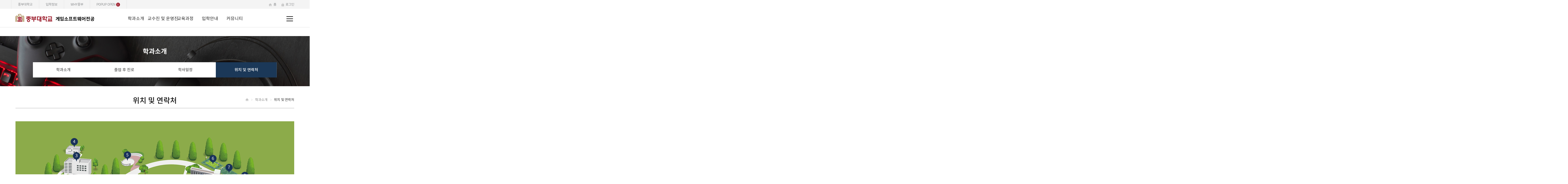

--- FILE ---
content_type: text/html; charset=UTF-8
request_url: https://www.joongbu.ac.kr/menu.es?mid=f40105000000
body_size: 21257
content:





<!DOCTYPE html>



<html lang="ko">
<head>
<meta charset="UTF-8" />
<meta name="_csrf_parameter" content="_csrf" /><meta name="_csrf_header" content="X-XSRF-TOKEN" /><meta name="_csrf" content="24bdc1a7-8194-4c41-99c9-a55e5df35186" />
<meta http-equiv="X-UA-Compatible" content="IE=edge" />
<meta name="viewport" content="width=device-width,initial-scale=1.0,minimum-scale=1.0,user-scalable=yes" />

<meta name="title" content="위치 및 연락처 | 학과소개 : 게임소프트웨어전공" />
<meta name="description" content="게임소프트웨어전공,위치 및 연락처 | 학과소개" />
<meta name="keyword" content="게임소프트웨어전공" />
<meta name="author" content="게임소프트웨어전공" />
<meta property="og:type" content="website" />
<meta property="og:site_name" content="게임소프트웨어전공" />
<meta property="og:title" content="위치 및 연락처 | 학과소개 : 게임소프트웨어전공" />
<meta property="og:url" content="https://www.joongbu.ac.kr/menu.es?mid=f40105000000" />
<meta property="og:description" content="게임소프트웨어전공" />
<title>위치 및 연락처 | 학과소개 : 게임소프트웨어전공</title>



<link rel="shortcut icon" href="/favicon.ico" type="image/x-icon" />
<link rel="apple-touch-icon-precomposed" href="/favicon_m.png" />

<!-- 공통 CSS -->
	
	
	<link rel="stylesheet" href="/gamesoftware/css/default.css" />
	<link rel="stylesheet" href="/gamesoftware/css/layout.css" media="all" />
	
	
	<link rel="stylesheet" href="/jquery/css/jquery.bxslider.css" />

<!-- 서브 CSS -->
	
	
	<link rel="stylesheet" href="/gamesoftware/css/sub.css" media="all" />
	
	
	<link rel="stylesheet" href="/gamesoftware/css/sub_es.css" />
	
	
	

<!-- 공통 JS -->
	<script src="/jquery/js/jquery-1.11.2.min.js"></script>
	<script src="/js/global.js"></script>
	<script src="/jquery/js/jquery.bxslider.min.js"></script>
	<script src="/jquery/js/slick.js"></script>
	<script src="/jquery/js/jquery.waterwave.js"></script>
<!-- 서브 JS -->
	<script src="/ease_src/sEditor/js/HuskyEZCreator.js" charset="UTF-8"></script>
	
	

</head>
<body>
<div id="skipNav">
	<a href="#content" tabindex="1" onclick="$('.popupzone .label.close').trigger('click');">본문으로 바로가기</a>
	
</div>
<div id="hiddenLayer" style="display:none"></div>
<div class="mw" id="mw_temp" style="display:none;"></div>

	

<div id="wrap">
	<header id="header">
		<div class="headerWrap">
			




	
	
		<div class="popupzone">
	


	<div class="container">
		<div class="group">
			<h2 class="title">JOONGBU <strong>POPUP</strong></h2>
			
			
			
			
			
		    <div class="item2">
	            <p class="label">팝업건수 : 총 <span class="popup-count"></span>건</p>
	            <a href="" class="label close">닫기</a>
	            <a href="" class="label close oneday">오늘하루열지않기</a>
	        </div>
        
	    </div>
	</div>
	
	
</div>

			
		<h1 class="logo"><a href="/gamesoftware/"><span><img src="/ipsi/img/layout/logo.png" alt="중부대학교" /></span> <strong>게임소프트웨어전공</strong></a></h1>
		<div class="AllMn"><a href="#"><span class="IR">전체메뉴</span></a></div>
		<div class="etc">
			<a href="http://www.joongbu.ac.kr/" target="_blank">중부대학교</a>
			<a href="/ipsi/" target="_blank">입학정보</a>
			<a href="/why/" target="_blank"><span>WHY중부</span></a>

			<a href="#" class="popup-open">
				<p class="title">POPUP OPEN</p>
				<img src="/home/img/layout/popup_icon.png">
	        	<p class="popup-countW"><span class="popup-count"></span></p>
	        </a>
	        
			<dl class="mn">
				<dd class="mn01"><a href="/index.es?sid=f4">홈</a></dd>
			
			
			
				<dd><a href="/login_search.es?sid=f4">로그인</a></dd>
			
			
				<dd class="last"><a href="/sitemap_search.es?sid=f4">사이트맵</a></dd>
			</dl>
		</div>

			<nav id="gnb" class="gnb">
				<a href="#" class="Allmn-close"><span class="IR">닫기</span><i class="all-gnb"></i></a>
				

<ul id="head_menu" class="topmenu">
	<li class="lnb1 mnfirst">
		<a href="/menu.es?mid=f40101000000">학과소개</a>
		<div class="submenu" style="display:none;">
			

			<ul class="sub01">
				<li class="sub01 subfirst"><a href="/menu.es?mid=f40101000000">학과소개</a>
					<div>
					</div>
				</li>
				<li class="sub04"><a href="/menu.es?mid=f40104000000">졸업 후 진로</a>
					<div>
					</div>
				</li>
				<li class="sub03"><a href="/menu.es?mid=f40103000000">학사일정</a>
					<div>
					</div>
				</li>
				<li class="sub05 sublast"><a href="/menu.es?mid=f40105000000">위치 및 연락처</a>
					<div>
					</div>
				</li>
			</ul>
			

		</div>
	</li>
	<li class="lnb2">
		<a href="/menu.es?mid=f40201000000">교수진 및 운영진</a>
		<div class="submenu" style="display:none;">
			

			<ul class="sub02">
				<li class="sub01 subfirst"><a href="/menu.es?mid=f40201000000">교수소개</a>
					<div>
					</div>
				</li>
				<li class="sub02"><a href="/menu.es?mid=f40202000000">직원소개</a>
					<div>
					</div>
				</li>
				<li class="sub03 sublast"><a href="/menu.es?mid=f40203000000">학생회 소개</a>
					<div>
					</div>
				</li>
			</ul>
			

		</div>
	</li>
	<li class="lnb3">
		<a href="/menu.es?mid=f40301000000">교육과정</a>
		<div class="submenu" style="display:none;">
			

			<ul class="sub03">
				<li class="sub01 subfirst"><a href="/menu.es?mid=f40301000000">교육과정</a>
					<div>
					</div>
				</li>
			</ul>
			

		</div>
	</li>
	<li class="lnb4">
		<a href="/ipsi/" target="_blank" title="새창으로 이동" class="linkWindow">입학안내</a>
		<div class="submenu" style="display:none;">
			

			<ul class="sub04">
				<li class="sub01 subfirst"><a href="/ipsi/" target="_blank" title="새창으로 이동" class="linkWindow">입학안내</a>
					<div>
					</div>
				</li>
				<li class="sub02 sublast"><a href="/board.es?mid=a60601010100&amp;bid=0034" target="_blank" title="새창으로 이동" class="linkWindow">입학상담</a>
					<div>
					</div>
				</li>
			</ul>
			

		</div>
	</li>
	<li class="lnb5 mnlast">
		<a href="/menu.es?mid=f40501000000">커뮤니티</a>
		<div class="submenu" style="display:none;">
			

			<ul class="sub05">
				<li class="sub01 subfirst"><a href="/menu.es?mid=f40501000000">공지사항</a>
					<div>
					</div>
				</li>
				<li class="sub03"><a href="/menu.es?mid=f40503000000">포토앨범</a>
					<div>
					</div>
				</li>
				<li class="sub04"><a href="/menu.es?mid=f40504000000">자료실</a>
					<div>
					</div>
				</li>
				<li class="sub05"><a href="/menu.es?mid=f40505000000">Q&amp;A게시판</a>
					<div>
					</div>
				</li>
				<li class="sub07 sublast"><a href="/menu.es?mid=f40507000000">CCIT 게임융합소학회</a>
					<div>
					</div>
				</li>
			</ul>
			

		</div>
	</li>
</ul>


			</nav>
		</div>
		<div class="gnb_bg"></div>
	</header>
	<section >
	







		<div id="contentWrap">
		<section id="snb" class="sub01">
			
				
				
   			<h2 class="title">학과소개</h2>
			
			<p class="control">
				


	
		
		
		
		
			
				
				
				
					
				
				
			
		
			
				
				
				
					
				
				
			
		
			
				
				
				
					
				
				
			
		
			
				
				
					
					
				
				
				
			
		
			
		
			
		
			
		
			
		
			
		
			
		
			
		
			
		
			
		
			
		
		
		
		
			
		
			
		
			
		
			
		
			
				
			
		
			
		
			
		
			
		
			
		
			
		
			
		
			
		
			
		
			
		
	




			</p>
				
			
			<nav class="nav">
				<a href="/gamesoftware/" class="home"><span class="hidden">HOME</span><i class="xi-home-o"></i></a>
				

<ul id="head_menu_depth1" class="depth1 head_menu_depth">
	<li id="depth1_0100000000"><a href="/menu.es?mid=f40101000000">학과소개</a></li>
	<li id="depth1_0200000000"><a href="/menu.es?mid=f40201000000">교수진 및 운영진</a></li>
	<li id="depth1_0300000000"><a href="/menu.es?mid=f40301000000">교육과정</a></li>
	<li id="depth1_0400000000"><a href="/ipsi/" target="_blank" title="새창으로 이동" class="linkWindow">입학안내</a></li>
	<li id="depth1_0500000000"><a href="/menu.es?mid=f40501000000">커뮤니티</a></li>
	<li id="depth1_0600000000"><a href="/menu.es?mid=f40602000000">기타</a></li>
</ul>


		
			

<ul id="left_menu_top" class="head_menu_depth">
	<li id="li0101000000" class="first"><a href="/menu.es?mid=f40101000000" onclick="detailSubMenu('smenu1');">학과소개</a>
	</li>
	<li id="li0104000000"><a href="/menu.es?mid=f40104000000" onclick="detailSubMenu('smenu2');">졸업 후 진로</a>
	</li>
	<li id="li0103000000"><a href="/menu.es?mid=f40103000000" onclick="detailSubMenu('smenu3');">학사일정</a>
	</li>
	<li id="li0105000000" class="last"><a href="/menu.es?mid=f40105000000" onclick="detailSubMenu('smenu4');">위치 및 연락처</a>
	</li>
</ul>


		
		
			</nav>
			
		</section>
		<section id="content" tabindex="0">
			<section class="content_info">
				
				
				
					<h3 class="title">위치 및 연락처</h3>
				
				
				<nav class="location">
					<ul>
						<li class="icon"><a href="/index.es?sid=f4">홈</a></li>
						
						
							
						<li><a href="/menu.es?mid=f40100000000">학과소개</a></li>
							
						<li><a href="/menu.es?mid=f40105000000" class="active">위치 및 연락처</a></li>
							
						
						
					</ul>
				</nav>
			</section>
			
			<article id="sns_wrap">
				<ul>
					<li class="zoomP"><a href="#content_detail" onclick="zoomInOut('plus'); return false;" title="글자 크게"><span class="IR">글자 크게</span></a></li>
					<li class="zoomM"><a href="#content_detail" onclick="zoomInOut('minus'); return false;" title="글자 작게"><span class="IR">글자 작게</span></a></li>
					<li class="snsBox">
						<form id="snsForm" name="snsForm" action="/api/sns.es" method="post">
							<input type="hidden" name="title" value="위치 및 연락처 | 학과소개 : 게임소프트웨어전공" />
							<input type="hidden" name="mid" value="f40105000000" />
							<input type="hidden" name="url" value="" />
							<input type="submit" value="전송" style="display:none;height:0;width:0;" />
						<div>
<input type="hidden" name="_csrf" value="24bdc1a7-8194-4c41-99c9-a55e5df35186" />
</div></form>
						<button  type="button" class="share"><span class="IR">공유하기</span></button>
						<div id="share">
							<ul>
								<li class="sns_icon01"><a href="#share" onclick="snsApi('facebook'); return false;" title="페이스북 공유(새창)"><span class="IR">페이스북</span></a></li>
								<li class="sns_icon02"><a href="#share" onclick="snsApi('twitter'); return false;" title="트위터 공유(새창)"><span class="IR">트위터</span></a></li>
								<li class="sns_icon03"><a href="#share" onclick="snsApi('band'); return false;" title="밴드 공유 (새창)"><span class="IR">밴드</span></a></li>
								<li class="sns_icon04"><a href="#share" onclick="snsApi('kakao'); return false;" title="카카오스토리 공유(새창)"><span class="IR">카카오스토리</span></a></li>
								
							</ul>
							<button type="button" class="share-close"><span class="sr-only">닫기</span></button>
						</div>
					</li>
					<li class="btnPrint"><a class="print" href="#content_detail" onclick="printAreaAction(); return false;" title="인쇄"><span class="IR">프린트</span></a></li>
				</ul>
			</article>
			
			<section id="content_detail" class="content_body">
				
				



<div class="map">
    <p class="img"><img src="/_templet1/img/contents/map2_1.gif" alt="각 건물의 위치를 그린 이미지" /></p>
    <div class="desc">
        <strong class="title">서비스 건물명칭</strong>
        <ul class="list">
            <li class="active">세종관 C6</li>
			<li>인농관 C7</li>
			<li>수경재(학생생활관) R4</li>
			<li>실습동 PB</li>
			<li>야외무대(가즈랑집)</li>
			<li>농구장</li>
			<li>풋살장</li>
			<li>족구장</li>
			<li>운동장</li>
        </ul>
    </div>
</div>

<h2 class="title1">학과사무실(연락처)</h2>
<div class="table-wrap">
    <table>
        <caption>위치, 전화</caption>
        <tbody>
            <tr>
                <th scope="row">위치</th>
                <td class="txt-left">세종관 533호 게임소프트웨어전공 학과사무실</td>
            </tr>
            <tr>
                <th scope="row">전화</th>
                <td class="txt-left">031)8075-1521</td>
            </tr>
            <tr>
                <th scope="row">FAX</th>
                <td class="txt-left">031)8075-1522</td>
            </tr>
        </tbody>
    </table>
</div>



			</section>
			<div class="contentInfo">
				
					
					
					
					
					
				
				
				
				
			</div>
		</section>
		</div>

		
	</section>
	<footer id="footer">
		<div class="footWrap">
			
<div class="ftool">
	<div class="link">
		<a href="https://www.academyinfo.go.kr/popup/pubinfo1690/list.do?schlId=0000173" target="_blank">대학정보공시</a>
		<a href="/menu.es?mid=a10409050100" target="_blank"><strong>개인정보처리방침</strong></a>
		<a href="/menu.es?mid=a10703000000" target="_blank">이메일무단수집거부</a>
		<a href="/menu.es?mid=a10504030000" target="_blank" >입찰/구매</a>
		<a href="/menu.es?mid=a10103030000" target="_blank">예결산공고</a>
		<a href="http://clinic.joongbu.ac.kr/nc20/cust/main" target="_blank">원격지원</a>
		<a href="http://www.jmail.ac.kr/" target="_blank">웹메일</a>
	</div>
	<div class="link02">
		<div class="family_site">
			<p class="tt"><a href="#familySite">전체학과 바로가기</a></p>
			<ul class="site" id="familySite">
				


	
		<li><a href="/policedopa/" target="_blank" title="새창">경찰행정학전공</a></li>
	
		<li><a href="/policelaw/" target="_blank" title="새창">경찰법학전공</a></li>
	
		<li><a href="/policeprotection/" target="_blank" title="새창">경호보안학전공</a></li>
	
		<li><a href="/privateinvestigator" target="_blank" title="새창">경찰탐정수사학전공</a></li>
	
		<li><a href="/adaptedpe/" target="_blank" title="새창">특수체육교육과</a></li>
	
		<li><a href="/jbst/" target="_blank" title="새창">항공서비스학전공</a></li>
	
		<li><a href="/tourism/" target="_blank" title="새창">항공관광&amp;카지노학전공</a></li>
	
		<li><a href="/aml" target="_blank" title="새창">항공운항서비스학전공</a></li>
	
		<li><a href="/foodnutr/" target="_blank" title="새창">자유전공학부</a></li>
	
		<li><a href="/hfi/" target="_blank" title="새창">스마트팜학과</a></li>
	
		<li><a href="/bogun/" target="_blank" title="새창">보건행정학과</a></li>
	
		<li><a href="/jbhotel/" target="_blank" title="새창">호텔비즈니스전공</a></li>
	
		<li><a href="/nurse/" target="_blank" title="새창">간호학과</a></li>
	
		<li><a href="/physical/" target="_blank" title="새창">물리치료학과</a></li>
	
		<li><a href="/hanbang/" target="_blank" title="새창">한방보건제약학과</a></li>
	
		<li><a href="/socialwelfare/" target="_blank" title="새창">사회복지학전공</a></li>
	
		<li><a href="/childeducation/" target="_blank" title="새창">아동보육학전공</a></li>
	
		<li><a href="/jblis/" target="_blank" title="새창">문헌정보학전공</a></li>
	
		<li><a href="/biofood/" target="_blank" title="새창">바이오식품학전공</a></li>
	
		<li><a href="/healthcare/" target="_blank" title="새창">헬스케어제약공학전공</a></li>
	
		<li><a href="/biocosmetics/" target="_blank" title="새창">바이오화장품학전공</a></li>
	
		<li><a href="/animal/" target="_blank" title="새창">반려동물학부</a></li>
	
		<li><a href="/landscape/" target="_blank" title="새창">환경조경학전공</a></li>
	
		<li><a href="/kpop/" target="_blank" title="새창">K-POP전공</a></li>
	
		<li><a href="/beautycare/" target="_blank" title="새창">뷰티케어전공</a></li>
	
		<li><a href="/sports/" target="_blank" title="새창">스포츠재활복지학전공</a></li>
	
		<li><a href="/golf/" target="_blank" title="새창">골프학전공</a></li>
	
		<li><a href="/sportshealth" target="_blank" title="새창">스포츠건강관리학전공</a></li>
	
		<li><a href="/globaltrade/" target="_blank" title="새창">국제통상학전공</a></li>
	
		<li><a href="/ba/" target="_blank" title="새창">경영학전공</a></li>
	
		<li><a href="/ece/" target="_blank" title="새창">유아교육과</a></li>
	
		<li><a href="/ecse/" target="_blank" title="새창">유아특수교육과</a></li>
	
		<li><a href="/elementary/" target="_blank" title="새창">초등특수교육과</a></li>
	
		<li><a href="/sse/" target="_blank" title="새창">중등특수교육과</a></li>
	
		<li><a href="/ad/" target="_blank" title="새창">건축학전공</a></li>
	
		<li><a href="/civil/" target="_blank" title="새창">토목공학전공</a></li>
	
		<li><a href="/gamesoftware/" target="_blank" title="새창">게임소프트웨어전공</a></li>
	
		<li><a href="/is/" target="_blank" title="새창">정보보호학전공</a></li>
	
		<li><a href="/smartit/" target="_blank" title="새창">인공지능전공(스마트IT)</a></li>
	
		<li><a href="/eee/" target="_blank" title="새창">전기전자공학전공</a></li>
	
		<li><a href="/jam/" target="_blank" title="새창">스마트모빌리티전공</a></li>
	
		<li><a href="/printing/" target="_blank" title="새창">전자출판인쇄공학전공</a></li>
	
		<li><a href="/id/" target="_blank" title="새창">산업디자인학전공</a></li>
	
		<li><a href="/cartoonani/" target="_blank" title="새창">만화애니메이션학전공</a></li>
	
		<li><a href="/photo/" target="_blank" title="새창">사진영상학전공</a></li>
	
		<li><a href="/comm/" target="_blank" title="새창">미디어커뮤니케이션학전공</a></li>
	
		<li><a href="/theaterfilm/" target="_blank" title="새창">연극영화학전공</a></li>
	
		<li><a href="/appliedmusic/" target="_blank" title="새창">실용음악학전공</a></li>
	
		<li><a href="/enpd/" target="_blank" title="새창">엔터테인먼트학전공</a></li>
	
		<li><a href="/bfbusiness" target="_blank" title="새창">뷰티&middot;패션비즈니스학전공</a></li>
	
		<li><a href="https://www.joongbu.ac.kr/publicsafety/" target="_blank" title="새창">공공안전학전공</a></li>
	
		<li><a href="/dot" target="_blank" title="새창">작업치료학과</a></li>
	
		<li><a href="/ems2025" target="_blank" title="새창">응급구조학과</a></li>
	
		<li><a href="/sdl" target="_blank" title="새창">자율설계전공학부</a></li>
	




			</ul>
		</div>
		<!-- 
		<p class="sns">
			<a href="https://www.facebook.com/joongbuuniversity/" target="_blank" class="facebook">페이스북</a>
			<a href="https://blog.naver.com/joongbu_univ" target="_blank" class="blog">블로그</a>
			<a href="https://www.instagram.com/joongbuuniv/" target="_blank" class="instagram">인스타그램</a>
		</p>-->
		<div class="mbl_link">
			<a href="#header" class="anchorLink">TOP</a>
		</div>
	</div>
</div>
<div class="address">
	<span class="logo"><img src="/_templet3/img/layout/foot_logo.png" alt="게임소프트웨어전공" /></span>
	<!-- <p>
		국제캠퍼스(충청) 입학문의
		<span>(32713) 충청남도 금산군 추부면 대학로 201</span>
		<span>TEL. 041-750-6807~9</span>
		<span>FAX. 041-750-6544</span>
	</p> -->
	<p>
		창의캠퍼스(고양) 
		<span>(10279) 경기도 고양시 덕양구 동헌로 305</span>
		<span>TEL. 031-8075-1207~9</span>
	</p>

	<p class="copyright">Copyright &copy; 2019 JOONGBU UNIVERSITY All Rights Reserved.</p>
</div>

		</div>
	</footer>
</div>

<!--[if lt IE 9]><script src="/js/html5.js"></script><![endif]-->
<link rel="stylesheet" href="/css/printArea.css" media="print" />

<!-- 공통 JS -->
	<script src="/gamesoftware/js/menu.js"></script>

<!-- 서브 JS -->
	<script src="/gamesoftware/js/sub.js"></script>
	

	

	
<script>
	try { initNavigation('01'); } catch (e) { console.log(""); }	// 메인메뉴 활성화
	//try { initNavigationMbl('01'); } catch (e) { console.log(""); }	// 모바일 메인메뉴 활성화
	try { initLeftMenuLI('0105', '010500'); } catch (e) { console.log(""); }	// 서브메뉴 활성화
	try { init3DepthMenu('010500'); } catch (e) { console.log(""); }
	try { init4DepthMenu('01050000'); } catch (e) { console.log(""); }
	try { init5DepthMenu('0105000000'); } catch (e) { console.log(""); }
	try { init1DepthComboMenu('01'); } catch (e) { console.log(""); }
	$.ajax({ url:'/logInsert.es?mid=f40105000000' });		// 로그기록
</script>
	
	

</body>
</html>


--- FILE ---
content_type: text/css; charset=utf-8
request_url: https://www.joongbu.ac.kr/gamesoftware/css/default.css
body_size: 73
content:
@import url("/_templet1/css/default.css");


--- FILE ---
content_type: text/css; charset=utf-8
request_url: https://www.joongbu.ac.kr/gamesoftware/css/layout.css
body_size: 274
content:
@charset "UTF-8";
@import url("/_templet3/css/layout.css");
/*-------------------------------------------------
title       : 레이아웃
Author      : ㅈㅁㅈ
Create date : 2019-10-15
-------------------------------------------------*/


--- FILE ---
content_type: text/css; charset=utf-8
request_url: https://www.joongbu.ac.kr/gamesoftware/css/sub.css
body_size: 642
content:
@charset "UTF-8";
@import url("/_templet3/css/sub.css");
/*-------------------------------------------------
title       : 콘텐츠
Author      : ㅈㅁㅈ
Create date : 2019-08-08
-------------------------------------------------*/
@media (max-width: 768px) { .list1 .desc { margin-top: 0; } }

/*-------------------------------------------------
title       : 서브
Author      : ㅈㅁㅈ
Create date : 2019-10-15
-------------------------------------------------*/
#snb .title { background: url("/gamesoftware/img/sub/snb.jpg") no-repeat; }

@media (max-width: 1280px) { #snb .title { background-size: cover; } }


--- FILE ---
content_type: text/css; charset=utf-8
request_url: https://www.joongbu.ac.kr/_templet1/css/default.css
body_size: 4788
content:
@charset "UTF-8";
@import url("//fonts.googleapis.com/css?family=Titillium+Web:300,400,500,600,700,800,900");
@import url("/font/webfonts_NotoSansKR.css");
@import url("/font/webfonts_NanumSquare.css");
@import url("/font/dingbat_xeicon.css");
@import url("/_templet1/css/common.css");
/*-------------------------------------------------
title       : 초기화
Author      : ㅈㅁㅈ
Create date : 2019-9-26
-------------------------------------------------*/
*, *::before, *::after { -webkit-box-sizing: inherit; box-sizing: inherit; }

html { overflow: hidden; overflow-y: auto; -webkit-box-sizing: border-box; box-sizing: border-box; font-size: 20px; }

body { overflow: hidden; margin: 0; padding: 0; font-size: 0.8rem; line-height: 1.5; font-family: "Titillium Web", "Noto Sans KR"; font-weight: 300; color: #555; }

header, footer, main, section, article, nav, aside { display: block; }

ul, ol, li, dl, dt, dd { margin: 0; padding: 0; list-style: none; }

h1, h2, h3, h4, h5, h6, p, form, figure, figcaption { margin: 0; padding: 0; }

fieldset, hr { display: block; margin: 0; padding: 0; border: 0 none; }

input, select { max-width: 100%; vertical-align: middle; }

input, select, button, textarea, optgroup { margin: 0; font-family: inherit; font-size: inherit; color: inherit; }

address, em, i { font-style: normal; }

strong { font-weight: 600; }

a { color: inherit; text-decoration: none; }

button { padding: 0; border: 0 none; background: none; cursor: pointer; }

input[type='submit'] { -webkit-appearance: none; -moz-appearance: none; appearance: none; }

img { max-width: 100%; border: 0 none; font-size: 0; vertical-align: middle; }

table { width: 100%; border-collapse: collapse; }

caption, legend, .sr-only, .hidden, .blind, .IR { overflow: hidden; position: absolute; width: 1px; height: 1px; margin: -1px; padding: 0; border: 0 none; clip: rect(0, 0, 0, 0); }

#skipNav { position: absolute; left: 0; top: -1000px; width: 100%; height: 0px; z-index: 1000; line-height: 0px; font-size: 0px; }

#skipNav a { display: block; text-align: center; width: 100%; line-height: 0px; font-size: 0px; }

#skipNav a:focus, #skipNav a:hover, #skipNav a:active { position: absolute; left: 0px; top: 1000px; padding: 8px 0; display: block; height: 30px; background: #20262c; font-size: 12px; font-weight: bold; line-height: 18px; color: #fff; }

hr { height: 1px; background-color: #ddd; }

.txt-left { text-align: left !important; }

.txt-center { text-align: center !important; }

.txt-right { text-align: right !important; }

.float-left { float: left !important; }

.float-right { float: right !important; }

.ml00 { margin-left: 0rem !important; }

.ml01 { margin-left: .1rem !important; }

.ml02 { margin-left: .2rem !important; }

.ml03 { margin-left: .3rem !important; }

.ml04 { margin-left: .4rem !important; }

.ml05 { margin-left: .5rem !important; }

.ml06 { margin-left: .6rem !important; }

.ml07 { margin-left: .7rem !important; }

.ml08 { margin-left: .8rem !important; }

.ml09 { margin-left: .9rem !important; }

.ml10 { margin-left: 1rem !important; }

.ml20 { margin-left: 2rem !important; }

.mr00 { margin-right: 0rem !important; }

.mr01 { margin-right: .1rem !important; }

.mr02 { margin-right: .2rem !important; }

.mr03 { margin-right: .3rem !important; }

.mr04 { margin-right: .4rem !important; }

.mr05 { margin-right: .5rem !important; }

.mr06 { margin-right: .6rem !important; }

.mr07 { margin-right: .7rem !important; }

.mr08 { margin-right: .8rem !important; }

.mr09 { margin-right: .9rem !important; }

.mr10 { margin-right: 1rem !important; }

.mr20 { margin-right: 2rem !important; }

.mt00 { margin-top: 0rem !important; }

.mt01 { margin-top: .1rem !important; }

.mt02 { margin-top: .2rem !important; }

.mt03 { margin-top: .3rem !important; }

.mt04 { margin-top: .4rem !important; }

.mt05 { margin-top: .5rem !important; }

.mt06 { margin-top: .6rem !important; }

.mt07 { margin-top: .7rem !important; }

.mt08 { margin-top: .8rem !important; }

.mt09 { margin-top: .9rem !important; }

.mt10 { margin-top: 1rem !important; }

.mt20 { margin-top: 2rem !important; }

.mb00 { margin-bottom: 0rem !important; }

.mb01 { margin-bottom: .1rem !important; }

.mb02 { margin-bottom: .2rem !important; }

.mb03 { margin-bottom: .3rem !important; }

.mb04 { margin-bottom: .4rem !important; }

.mb05 { margin-bottom: .5rem !important; }

.mb06 { margin-bottom: .6rem !important; }

.mb07 { margin-bottom: .7rem !important; }

.mb08 { margin-bottom: .8rem !important; }

.mb09 { margin-bottom: .9rem !important; }

.mb10 { margin-bottom: 1rem !important; }

.mb20 { margin-bottom: 2rem !important; }

@media (max-width: 1530px) { html { font-size: 18px; } }

@media (max-width: 768px) { html { font-size: 16px; } }


--- FILE ---
content_type: text/css; charset=utf-8
request_url: https://www.joongbu.ac.kr/_templet3/css/layout.css
body_size: 7636
content:
@charset "UTF-8";
/*-------------------------------------------------
title       : 레이아웃
Author      : ㅈㅁㅈ
Create date : 2019-10-10
-------------------------------------------------*/
#header { height: 6.25rem; border-bottom: 1px solid #ddd; }

#header .headerWrap { padding-top: 2rem; }

#header .AllMn a { top: 2.75rem; }

#header .etc { width: calc(100% + 1rem); height: 2rem; line-height: 2rem; }

#header .etc::before { height: 100%; background-color: #f4f4f4; }

#header .etc > a { border-color: rgba(70, 73, 77, 0.1) !important; }

#header .etc a { color: rgba(63, 66, 70, 0.8); }

#header .etc a span { color: inherit; }

#header .etc dl { border: 0 none; }

#header .etc dl a { padding: 0; border: 0 none; }

#header .etc dl .mn01::after { display: inline-block; width: 1px; height: 0.55rem; margin: 0 0.5rem; background-color: rgba(255, 255, 255, 0.2); content: ''; vertical-align: middle; }

#header .etc dl .last a { top: 3.25rem; }

#gnb .topmenu > li > a { line-height: 4.5rem; }

#footer { background-color: #f4f4f4; }

#footer .footWrap { width: 64rem; max-width: calc(100% - 2rem); margin-left: auto !important; margin-right: auto !important; font-size: 0.75rem; line-height: 1.33333; position: relative; color: #666; }

#footer .mbl_link .anchorLink { display: none; overflow: hidden; position: fixed; right: 2rem; bottom: 4rem; width: 2.5rem; height: 2.5rem; border-radius: 100%; background-color: #313641; text-align: center; line-height: 2.5rem; opacity: 0.7; }

#footer .mbl_link .anchorLink::before { font-size: 1.25rem; display: block; width: 100%; height: 100%; font-family: "xeicon"; color: #fff; content: ''; line-height: inherit; }

#footer .ftool { position: relative; z-index: 0; display: inline-block; z-index: 1; width: 100%; padding: 1rem 0; }

#footer .ftool::before { position: absolute; left: 50%; top: 0; z-index: -1; width: 1000%; height: 100%; margin-left: -500%; content: ''; top: auto; bottom: 0; height: 1px; background-color: #fff; }

#footer .ftool .link { float: left; }

#footer .ftool .link a + a::before { display: inline-block; position: relative; top: -2px; width: 1px; height: 0.6rem; margin: 0 0.8rem; content: ''; vertical-align: middle; }

#footer .ftool .link a:hover { text-decoration: underline; }

#footer .ftool .link02 { float: right; margin-top: -.5rem; margin-bottom: -.5rem; }

#footer .ftool .family_site .tt { width: 10.5rem; height: 2rem; border: 1px solid #ccc; background-color: #fff; padding: .5rem 1rem; }

#footer .ftool .family_site .tt a { width: 100%; display: block; position: relative; }

#footer .ftool .family_site .tt a::after { font-size: 0.8rem; display: inline-block; position: absolute; top: -2px; right: 0; margin-left: 0.75rem; font-family: "xeicon"; color: rgba(153, 153, 153, 0.5); content: ''; vertical-align: middle; -webkit-transition: all 0.2s; transition: all 0.2s; color: #ccc; }

#footer .ftool .family_site .tt a:hover::after, #footer .ftool .family_site .tt a:focus::after { color: #555; -webkit-transform: rotate(90deg); transform: rotate(90deg); }

#footer .ftool .family_site .site { visibility: hidden; overflow: hidden; height: 0; opacity: 0; font-size: 0.75rem; line-height: 2; position: absolute; right: 0; bottom: 2.5rem; z-index: 1; width: 10.5rem; background-color: #5a5f6a; color: #fff; }

#footer .ftool .family_site .site::after { display: block; width: 100%; height: 0; content: ''; -webkit-transition: all 0.2s; transition: all 0.2s; }

#footer .ftool .family_site .site a { display: block; padding-left: 1.5rem; }

#footer .ftool .family_site .site a:hover, #footer .ftool .family_site .site a:focus { text-decoration: underline; }

#footer .ftool .family_site.active .tt a::after { content: ''; -webkit-transform: rotate(0deg); transform: rotate(0deg); }

#footer .ftool .family_site.active .site { visibility: visible; overflow: visible; height: auto; opacity: 1; -webkit-transition: all 0.2s; transition: all 0.2s; overflow-y: auto; max-height: 15rem; padding: 0.8rem 0 0; }

#footer .ftool .family_site.active .site::after { height: 0.8rem; }

#footer .ftool .sns { position: absolute; right: 0; top: 100%; margin-top: 1.5rem; }

#footer .ftool .sns a { display: inline-block; overflow: hidden; width: 1rem; height: 1rem; margin-left: 0.6rem; color: #555; text-align: center; line-height: 1rem; vertical-align: middle; opacity: 0.5; -webkit-transition: all 0.2s; transition: all 0.2s; }

#footer .ftool .sns a::before { font-size: 1rem; display: block; position: relative; width: 100%; height: 200%; font-family: "xeicon"; content: ''; line-height: inherit; -webkit-transition: all 0.2s; transition: all 0.2s; }

#footer .ftool .sns a.facebook::before { content: ' '; }

#footer .ftool .sns a.blog::before { font-size: 1.1rem; font-family: "Titillium+Web"; font-weight: 600; content: 'b b'; text-indent: 0.15rem; }

#footer .ftool .sns a.youtube::before { content: ' '; }

#footer .ftool .sns a.instagram { width: 1.1rem; height: 1.1rem; margin-left: 0.5rem; line-height: 1.1rem; }

#footer .ftool .sns a.instagram::before { font-size: 1.15rem; top: 1px; content: ' '; text-indent: -1px; line-height: 1.1rem; }

#footer .ftool .sns a.instagram:hover::before { left: -1px; top: 0; }

#footer .ftool .sns a:hover { opacity: 1; }

#footer .ftool .sns a:hover::before { -webkit-transform: translateY(-50%); transform: translateY(-50%); }

#footer .address { position: relative; z-index: 0; padding: 1.5rem 5rem 2.5rem 9.25rem; color: rgba(21, 21, 21, 0.7); }

#footer .address .logo { position: absolute; left: 0; top: auto; }

#footer .address .logo img { height: 1.55rem; }

#footer .address .copyright { font-size: 0.6rem; margin-top: 0.25rem; text-transform: uppercase; }

#footer .address p span { white-space: nowrap; }

#footer .address p span + span::before { content: ' / '; }

#footer .address p span:first-child::before { margin-left: -0.25rem; content: '. '; }

@media (max-width: 1024px) { #footer .footWrap { padding-bottom: 5rem; }
  #footer .ftool { position: static; padding: 0; }
  #footer .ftool::before { display: none; }
  #footer .ftool .link { float: none; margin: 0 -1rem; padding: 0.5rem 1rem; border-bottom: 1px solid #fff; }
  #footer .ftool .link a { display: inline-block; padding: 0.25rem; }
  #footer .ftool .link a + a::before { display: none; }
  #footer .ftool .link02 { position: absolute; left: 0; bottom: 3rem; width: 100%; }
  #footer .ftool .link02 .sns { position: absolute; left: 0; top: auto; bottom: 3.5rem; width: 100%; margin-top: 0; }
  #footer .ftool .link02 .family_site .tt { margin: 0 auto; }
  #footer .ftool .link02 .family_site .tt a { text-align: left; }
  #footer .ftool .link02 .family_site .site { left: 50%; -webkit-transform: translateX(-50%); transform: translateX(-50%); bottom: 2rem; }
  #footer .ftool .link02 .family_site .site a { padding-left: 1rem; color: #fff; text-align: left; }
  #footer .ftool .link02 .family_site.active .site { max-height: 10rem; padding: 0.25rem 0 0; }
  #footer .ftool .link02 .family_site.active .site::after { height: 0.25rem; }
  #footer .address { padding-left: 0; padding-bottom: .5rem; }
  #footer .address .logo { display: none; } }

@media (max-width: 768px) { #footer { position: relative; text-align: center; }
  #footer .footWrap { padding-bottom: 5.5rem; }
  #footer .address { padding: 1rem 0 0; }
  #footer .address span:first-child::before { display: block; width: 100%; height: 0; content: ''; } }

@media (max-width: 530px) { #header .etc dl .mn01 { border-right: 1px solid rgba(255, 255, 255, 0.2); }
  #header .etc dl .mn01::after { display: none; } }


--- FILE ---
content_type: text/css; charset=utf-8
request_url: https://www.joongbu.ac.kr/_templet3/css/sub.css
body_size: 6545
content:
@charset "UTF-8";
@import url("/_templet1/css/contents.css");
/*-------------------------------------------------
title       : 콘텐츠
Author      : ㅈㅁㅈ
Create date : 2019-08-08
-------------------------------------------------*/
.thumb img { display: block; margin: 0 auto; }

/*-------------------------------------------------
title       : 서브
Author      : ㅈㅁㅈ
Create date : 2019-09-26
-------------------------------------------------*/
#snb { position: relative; margin-top: 2rem; }

#snb .title { font-size: 1.5rem; height: 11.5rem; background: url("/_templet3/img/sub/snb.jpg") no-repeat; background-position: center 0 !important; color: #fff; text-align: center; line-height: 7rem; }

#snb .control { display: none; }

#snb .nav { position: absolute; top: 6rem; left: 50%; -webkit-transform: translateX(-50%); transform: translateX(-50%); font-weight: 500; }

#snb .nav .depth1, #snb .nav .topmenu, #snb .nav .home { display: none; }

#snb .nav #left_menu_top { width: 56rem; max-width: calc(100% - 2rem); margin-left: auto !important; margin-right: auto !important; display: table; max-width: 100%; height: 3.5rem; table-layout: fixed; background-color: #fff; }

#snb .nav #left_menu_top > li { display: table-cell; border-right: 1px solid rgba(255, 255, 255, 0.2); color: #555; vertical-align: middle; }

#snb .nav #left_menu_top > li > a { font-size: 0.9rem; display: block; padding: 0.5rem; text-align: center; -webkit-transition: all 0.2s; transition: all 0.2s; }

#snb .nav #left_menu_top > li > a.linkWindow:after { content: ''; font-size: 0.8rem; position: relative; top: 0px; margin-left: 0.25rem; font-family: "xeicon"; }

#snb .nav #left_menu_top > li ul { display: none !important; }

#snb .nav #left_menu_top > li.active { background-color: #1b3858; color: #fff; }

#snb.active { margin-bottom: 6rem; }

ul#depth3_menu_ul { width: 64rem; max-width: calc(100% - 2rem); margin-left: auto !important; margin-right: auto !important; display: table; margin: 3rem auto .5rem; table-layout: fixed; }

ul#depth3_menu_ul li { display: table-cell !important; height: 3rem; -webkit-box-sizing: border-box; box-sizing: border-box; border: 1px solid #ccc; background-color: #fafafa; vertical-align: middle; }

ul#depth3_menu_ul li a { width: 100%; color: #333; display: block; font-weight: 300; font-size: .9rem; text-align: center; overflow: hidden; white-space: nowrap; text-overflow: ellipsis; position: relative; border: none !important; background: none !important; }

ul#depth3_menu_ul li a.linkWindow:after { content: ''; font-family: 'xeicon'; width: 1rem; height: 1rem; font-size: .8rem; padding-left: .2rem; }

ul#depth3_menu_ul li.active { background-color: #fff; border: 1px solid #999999; border-top: 4px solid #9c1c2b; margin-right: 0; margin-bottom: 0; height: calc(3rem - 1px); }

ul#depth3_menu_ul li.active a { font-weight: 500; color: #9c1c2b; line-height: 2.8rem; }

ul#depth3_menu_ul li:hover a { color: #9c1c2b; font-weight: 500; }

ul#depth3_menu_ul li + li { border-left: 0 none; }

.content_info + #sns_wrap { display: none; }

#content { width: 64rem; max-width: calc(100% - 2rem); margin-left: auto !important; margin-right: auto !important; margin: 2rem 0 7.5rem; }

#content .content_info { position: relative; margin-bottom: 3rem; border-bottom: 1px solid #999999; padding-bottom: .5rem; }

#content .content_info .title { font-size: 1.7rem; color: #111; font-weight: 500; text-align: center; }

#content .content_info .location { position: absolute; right: 0; top: 0.5rem; text-align: right; white-space: nowrap; }

#content .content_info .location li { display: inline-block; vertical-align: top; }

#content .content_info .location li + li::before { font-size: 0.9rem; display: inline-block; position: relative; top: -1px; margin: 0 0.25rem 0 0.15rem; font-family: "xeicon"; color: #ddd; content: ''; vertical-align: middle; }

#content .content_info .location li:last-child { font-weight: 400; color: #333; }

#content .content_info .location li.icon a { float: left; overflow: hidden; width: 0.75rem; height: 1.2rem; text-align: right; line-height: 1.2rem; }

#content .content_info .location li.icon a::before { font-size: 0.85rem; display: block; width: 100%; height: 100%; font-family: "xeicon"; color: #c6c6c6; content: ''; }

@media (max-width: 1280px) { #contentWrap { padding: 0 !important; }
  ul#depth3_menu_ul { width: 100%; } }

@media (max-width: 1024px) { #snb { margin-top: 0; }
  #snb .nav #left_menu_top { width: 42rem; }
  #snb .nav #left_menu_top > li > a { font-size: .85rem; padding: .5rem .2rem; }
  #content .content_info .title { text-align: left; } }

@media (max-width: 768px) { #snb .title { height: 8rem; background-size: cover; line-height: 8rem; }
  #snb .control { top: 3rem; }
  #snb .control a::before { content: '' !important; }
  #snb .nav { position: relative; bottom: 0; top: 0; }
  #snb .nav #left_menu_top { display: block; position: relative; height: 2.5rem; border-left: 0 none; width: 100%; background-color: #1a3759; }
  #snb .nav #left_menu_top::after { position: absolute; right: 1rem; top: 0; font-family: "xeicon"; color: #fff; content: ''; line-height: 2.5rem; -webkit-transition: all 0.2s; transition: all 0.2s; }
  #snb .nav #left_menu_top > li { visibility: hidden; overflow: hidden; height: 0; opacity: 0; display: block; border: 0 none; line-height: 2.5rem; color: #fff; }
  #snb .nav #left_menu_top > li > a { padding: 0 1rem; text-align: left; }
  #snb .nav #left_menu_top > li.active { visibility: visible; overflow: visible; height: auto; opacity: 1; -webkit-transition: all 0.2s; transition: all 0.2s; }
  #snb .nav #left_menu_top.active { height: auto; }
  #snb .nav #left_menu_top.active::after { -webkit-transform: rotate(180deg); transform: rotate(180deg); }
  #snb .nav #left_menu_top.active > li { visibility: visible; overflow: visible; height: auto; opacity: 1; -webkit-transition: all 0.2s; transition: all 0.2s; border-top: 1px solid rgba(255, 255, 255, 0.2); }
  #snb.active { margin-bottom: 0rem; }
  ul#depth3_menu_ul { margin: 1rem auto .5rem; display: block; }
  ul#depth3_menu_ul li { display: block !important; height: 2.5rem; }
  ul#depth3_menu_ul li + li { border-left: 1px solid #ccc; border-top: 0 none; }
  ul#depth3_menu_ul li a { line-height: 2.5rem; }
  #content { margin: 1.5rem 0 5rem; }
  #content .content_info { margin-bottom: 1.5rem; } }

@media (max-width: 390px) { #snb .control { display: none; }
  #content .content_info .location { display: none; } }


--- FILE ---
content_type: text/css; charset=utf-8
request_url: https://www.joongbu.ac.kr/_templet1/css/common.css
body_size: 89389
content:
@charset "UTF-8";
/*-------------------------------------------------
title       : 모든 학과 페이지 공통
Author      : ㅈㅁㅈ
Create date : 2019-09-26
-------------------------------------------------*/
#header { position: relative; z-index: 3; height: 8.25rem; }

#header .headerWrap { width: 64rem; max-width: calc(100% - 2rem); margin-left: auto !important; margin-right: auto !important; position: relative; height: 100%; padding: 2.5rem 0 0 14rem; }

#header .logo { top: 50%; -webkit-transform: translateY(-50%); transform: translateY(-50%); font-size: 1.08rem; overflow: hidden; position: absolute; left: 0; top: 50%; height: 1.9rem; margin-top: 1rem; color: #000; }

#header .logo a { display: block; height: 100%; }

#header .logo a::before { position: absolute; left: 0; top: 0; width: 100%; height: 100%; background: url("/ipsi/img/layout/logo_active.png") no-repeat; background-size: auto 100%; content: ''; -webkit-transform: translateY(-100%); transform: translateY(-100%); -webkit-transition: all 0.2s; transition: all 0.2s; }

#header .logo img { display: inline-block; height: 100%; vertical-align: top; -webkit-transform: translateY(0); transform: translateY(0); -webkit-transition: all 0.2s; transition: all 0.2s; }

#header .logo strong { display: inline-block; position: relative; top: 0.25rem; margin-left: 0.5rem; font-weight: 600; vertical-align: top; line-height: 1.9rem; }

#header .logo.sm { height:auto; overflow:visible; }

#header .logo.sm span { vertical-align:middle; }

#header .logo.sm strong { top:0; font-size:0.75rem; line-height:1.2; }

#header .etc { position: relative; z-index: 0; font-size: 0.75rem; position: absolute; left: -1rem; top: 0; width: calc(100% + 2rem); height: 2.5rem; line-height: 2.5rem; }

#header .etc::before { position: absolute; left: 50%; top: 0; z-index: -1; width: 1000%; height: 100%; margin-left: -500%; content: ''; top: auto; bottom: 0; height: 1px; background-color: #eee; }

#header .etc > a:first-child { border-left: 1px solid #eee; }

#header .etc a { float: left; height: 100%; padding: 0 1.5rem; border-right: 1px solid #eee; }

#header .etc a span { color: #9c1c2b; }

#header .etc a.popup-open .title { display: inline-block; }

#header .etc a.popup-open img { display: none; }

#header .etc a.popup-open .popup-countW { display: inline-block; width: .9rem; height: .9rem; border-radius: 50%; background-color: #9c1c2b; line-height: .9rem; font-size: .6rem; text-align: center; }

#header .etc a.popup-open .popup-countW span { color: #fff; font-weight: 500; }

#header .etc dl { float: right; height: 100%; border-left: 1px solid #eee; }

#header .etc dl dd { float: left; height: 100%; }

#header .etc dl a::before { font-size: 0.85rem; margin-right: 0.25rem; font-family: "xeicon"; color: #c6c6c6; content: ''; vertical-align: middle; }

#header .etc dl .mn01 a::before { content: ''; }

#header .etc dl .last a { display: none; overflow: hidden; position: absolute; right: 1rem; top: 4.25rem; width: 2rem; height: 2rem; padding: 0; border: 0 none; text-align: right; }

#header .etc dl .last a::before { font-size: 2rem; margin-right: 0; content: ''; color: #333; }

#header .AllMn a { position: absolute; right: 0; top: 5.1em; z-index: 20; width: 2rem; height: 2rem; padding: 0; border: 0 none; text-align: right; }

#header .AllMn a::before { font-size: 2rem; margin-right: 0; font-family: "xeicon"; content: ''; color: #333; }

#header .gnb_bg { visibility: hidden; overflow: hidden; height: 0; opacity: 0; position: absolute; left: 0; top: 100%; z-index: 1; width: 100%; height: 0; border-top: 1px solid #ddd; background-color: #fff; opacity: 1; }

#header .gnb_bg::before { position: absolute; left: 0; top: 100%; width: 100%; height: 10000%; background-color: rgba(0, 0, 0, 0.5); content: ''; }

#header .popupzone { opacity: 0; visibility: hidden; -webkit-transition: all .5s ease; transition: all .5s ease; position: fixed; left: 0; top: 0; right: 0; bottom: 0; z-index: 999; background: rgba(0, 0, 0, 0.8); height: 100vh; width: 100%; }

#header .popupzone h2.title { margin-bottom: 1rem; font-size: 2rem; font-weight: 400; color: #fff; text-align: center; }

#header .popupzone.active { opacity: 1; visibility: visible; }

#header .popupzone .container { text-align: center; position: absolute; top: 50%; left: 50%; -webkit-transform: translate(-50%, -50%); transform: translate(-50%, -50%); width: 80rem; max-width: calc(100% - 4rem); margin-left: auto !important; margin-right: auto !important; }

#header .popupzone .container .group { width: 60rem; max-width: calc(100% - 2rem); margin-left: auto !important; margin-right: auto !important; position: relative; max-width: 90%; color: #fff; }

#header .popupzone .container .group ul { width: 100%; white-space: nowrap; text-align: center; margin: 0 auto; }

#header .popupzone .container .group ul li { display: inline-block; margin-right: 2rem; }

#header .popupzone .container .group .bx-wrapper li { display: inline-block; vertical-align: middle; }

#header .popupzone .container .group .bx-wrapper .bx-controls { width: calc(100% + 6rem); height: 2rem; position: absolute; left: calc(50% - 0rem); top: 50%; -webkit-transform: translateX(-50%) translateY(-50%); transform: translateX(-50%) translateY(-50%); }

#header .popupzone .container .group .bx-wrapper .bx-controls .bx-pager { padding-top: .6rem; }

#header .popupzone .container .group .bx-wrapper .bx-controls .bx-pager a { width: 12px; height: 12px; background-color: #fff; border: 2px solid #fff; -webkit-box-sizing: border-box; box-sizing: border-box; border-radius: 50%; }

#header .popupzone .container .group .bx-wrapper .bx-controls .bx-pager a.active { background-color: transparent; border: 2px solid #fff; -webkit-box-sizing: border-box; box-sizing: border-box; }

#header .popupzone .container .group .bx-wrapper .bx-controls .bx-controls-direction a { width: 2rem; height: 2rem; line-height: 2rem; display: block !important; overflow: hidden; position: absolute; top: 0; margin: 0; background: none; text-indent: -9999px; z-index: 9999; text-align: center; }

#header .popupzone .container .group .bx-wrapper .bx-controls .bx-controls-direction a:before { content: ''; font-size: 1rem; display: block; width: 100%; height: 100%; font-family: "xeicon"; color: #fff; text-indent: 0; line-height: inherit; }

#header .popupzone .container .group .bx-wrapper .bx-controls .bx-controls-direction a.bx-next:before { content: ''; }

#header .popupzone .container .item .close { position: absolute; left: -10rem; top: calc(50% - 50px); -webkit-transition: all .5s ease; transition: all .5s ease; border-radius: 50%; background: -webkit-gradient(linear, left top, left bottom, color-stop(20%, #9d1c2b), to(#d8283c)); background: linear-gradient(to bottom, #9d1c2b 20%, #d8283c 100%); width: 5.4rem; height: 5.4rem; text-align: center; padding-top: 2.35rem; line-height: 1rem; color: #fff; font-size: .9rem; }

#header .popupzone .container .item .close:before { content: ''; font-size: .7rem; position: absolute; left: 50%; -webkit-transform: translateX(-50%) rotate(45deg); transform: translateX(-50%) rotate(45deg); top: 1.1rem; font-family: 'xeicon'; height: 1rem; line-height: 1rem; width: 1rem; }

#header .popupzone .container .item .close:hover:before { -webkit-transform: rotate(135deg) translateX(-50%); transform: rotate(135deg) translateX(-50%); -webkit-transition: all .3s; transition: all .3s; left: calc(50% - .8rem); top: 1.45rem; }

#header .popupzone .container .item .close .popup-countW { font-size: .8rem; }

#header .popupzone .container .item .close .popup-countW .popup-count { color: #ffe138; font-weight: 400; }

#header .popupzone .container .item .btn-close2 { display: none; height: 2.25rem; margin: 2rem 1rem; padding: 0 2rem; border-radius: 2.25rem; background-color: #000; line-height: 2.25rem; }

#header .popupzone .container .item .btn-close2:after { display: inline-block; font-family: "xeicon"; margin-left: 0.5rem; content: ''; vertical-align: middle; -webkit-transition: all 0.2s; transition: all 0.2s; }

#header .popupzone .container .item .btn-close2:hover:after { -webkit-transform: rotate(180deg); transform: rotate(180deg); }

#header .popupzone .container .item .btn-close.inactive { display: none; }

#header .popupzone .container .item2 { margin-top: 2rem; font-size: .9rem; text-align: center; }

#header .popupzone .container .item2 .label { display: inline-block; height: 2.25rem; margin: 0 0.8rem .5rem; padding: 0 1.5rem; border-radius: 2.25rem; background-color: #000; line-height: 2.25rem; }

#header .popupzone .container .item2 .label span { color: #f00; font-weight: 600; }

#header .popupzone .container .item2 .label.close:after { content: ''; display: inline-block; font-family: "xeicon"; margin-left: 0.5rem; vertical-align: middle; -webkit-transition: all 0.2s; transition: all 0.2s; }

#header .popupzone .container .item2 .label.close:hover:after, #header .popupzone .container .item2 .label.close:focus:after { -webkit-transform: rotate(180deg); transform: rotate(180deg); }

#gnb { height: 100%; text-align: center; white-space: nowrap; }

#gnb .Allmn-close { display: none; }

#gnb .topmenu { height: 100%; }

#gnb .topmenu > li { display: inline-block; position: relative; width: 8rem; height: 100%; margin: 0 -0.25rem; vertical-align: top; }

#gnb .topmenu > li > a { font-size: 1rem; position: relative; height: 100%; padding-top: 0.15rem; font-weight: 400; color: #222; line-height: 5.75rem; -webkit-transition: all 0.2s; transition: all 0.2s; }

#gnb .topmenu > li > a::before { position: absolute; right: -0.5rem; top: 0; width: 0; height: 0; background-color: #0e315b; content: ''; -webkit-transition: all 0.2s; transition: all 0.2s; }

#gnb .topmenu > li > a:hover::before, #gnb .topmenu > li > a:focus::before { width: 0.3rem; height: 0.3rem; }

#gnb .topmenu > li.lnb1 .submenu { border-left: 1px solid #ddd; }

#gnb .topmenu > li.active > a { color: #9c1c2b; }

#gnb .topmenu > li.active > a::before { width: 0.3rem; height: 0.3rem; }

#gnb .topmenu > li.active .submenu { background-color: #162b48; color: #fff; }

#gnb .submenu { visibility: hidden; overflow: hidden; height: 0; opacity: 0; display: block !important; position: absolute; left: 0; top: 100%; z-index: 2; width: 100%; padding-top: 1rem; border-right: 1px solid #ddd; white-space: normal; }

#gnb .submenu div { display: none; }

#gnb .submenu a { display: block; margin-bottom: 0.5rem; line-height: 1rem; -webkit-transition: all 0.2s; transition: all 0.2s; padding: 0 .5rem; word-break: keep-all; }

#gnb .submenu a:hover, #gnb .submenu a:focus { text-decoration: underline; }

#gnb .submenu a.linkWindow::after { font-size: 0.6rem; position: relative; top: -2px; margin-left: 0.25rem; font-family: "xeicon"; content: ''; }

#header.active #gnb .submenu { visibility: visible; overflow: visible; height: auto; opacity: 1; -webkit-transition: all 0.2s; transition: all 0.2s; height: 16rem; }

#header.active .gnb_bg { visibility: visible; overflow: visible; height: auto; opacity: 1; -webkit-transition: all 0.2s; transition: all 0.2s; height: 16rem; }

#header.active .AllMn a::before { content: ''; }

.bx-wrapper .bx-viewport { -webkit-box-shadow: 0 0 0 transparent !important; box-shadow: 0 0 0 transparent !important; z-index: 1;}

.contentInfo { display: none; }

.content_info + #sns_wrap { float: right; position: relative; height: 2.5rem; margin: -4.75rem 0 2.25rem; text-align: right; }

.content_info + #sns_wrap li { display: inline; }

.content_info + #sns_wrap a { display: inline-block; width: 2rem; height: 2rem; margin-left: 0.5rem; border-radius: 100%; border: 1px solid #ddd; text-align: center; line-height: 1.95rem; vertical-align: top; }

.content_info + #sns_wrap a::before { font-size: 1rem; display: block; width: 100%; height: 100%; font-family: "xeicon"; color: #000; content: ''; line-height: inherit; }

.content_info + #sns_wrap .zoomP, .content_info + #sns_wrap .zoomM { display: none; }

.content_info + #sns_wrap .snsBox { display: inline-block; vertical-align: top; }

.content_info + #sns_wrap .snsBox > a::before { content: ''; }

.content_info + #sns_wrap .snsBox::before { font-size: 1rem; display: none; float: right; width: 2rem; height: 2rem; margin-bottom: 0.455rem; border-radius: 100%; border: 1px solid #ddd; font-family: "xeicon"; color: #000; content: ''; text-align: center; line-height: 1.95rem; vertical-align: top; }

.content_info + #sns_wrap .snsBox.active::before { display: block; }

.content_info + #sns_wrap .snsBox.active > a { position: absolute; right: 0; top: 100%; z-index: 3; margin-top: 0.15rem; border: 0 none; }

.content_info + #sns_wrap .snsBox.active > a::before { font-size: 1.5rem; color: #2d4478; content: ''; }

.content_info + #sns_wrap .snsBox.active #share { visibility: visible; overflow: visible; height: auto; opacity: 1; -webkit-transition: all 0.2s; transition: all 0.2s; }

.content_info + #sns_wrap .snsBox.active #share::before { visibility: visible; overflow: visible; height: auto; opacity: 1; -webkit-transition: all 0.2s; transition: all 0.2s; top: -0.25rem; -webkit-transition-delay: 0.2s; transition-delay: 0.2s; }

.content_info + #sns_wrap .snsBox #share { visibility: hidden; overflow: hidden; height: 0; opacity: 0; display: block !important; clear: both; position: absolute; right: 0; top: 100%; z-index: 2; height: 2.4rem !important; margin-top: -1px; padding: 0.4rem 2.5rem 0 0.75rem; border: 1px solid #ddd; background-color: #fff; line-height: 2.4rem; white-space: nowrap; }

.content_info + #sns_wrap .snsBox #share::before { visibility: hidden; overflow: hidden; height: 0; opacity: 0; position: absolute; right: 3.25rem; top: 0; width: 0.5rem; height: 0.5rem !important; border: 1px solid #ddd; border-right: 0 none; border-bottom: 0 none; background-color: #fff; content: ''; -webkit-transform: rotate(45deg); transform: rotate(45deg); }

.content_info + #sns_wrap .snsBox #share a { width: 1.5rem; height: 1.5rem; margin: 0 0.4rem 0 0; border: 0 none; line-height: 1.5rem; }

.content_info + #sns_wrap .snsBox #share .sns_icon01 a { background-color: #435e99; }

.content_info + #sns_wrap .snsBox #share .sns_icon01 a::before { font-size: 0.8rem; color: #fff; content: ''; }

.content_info + #sns_wrap .snsBox #share .sns_icon02 a { background-color: #26a8e0; }

.content_info + #sns_wrap .snsBox #share .sns_icon02 a::before { font-size: 0.9rem; color: #fff; content: ''; }

.content_info + #sns_wrap .snsBox #share .sns_icon04 a { background: url("/ipsi/img/sub/icon_kakao.jpg") no-repeat; background-size: 100% 100%; }

.content_info + #sns_wrap .snsBox #share .sns_icon04 a::before { display: none; }

.content_info + #sns_wrap .snsBox #share .sns_icon03 a { display: none; }

.content_info + #sns_wrap .btnPrint { float: right; }

.content_info + #sns_wrap .btnPrint a::before { content: ''; }

h2.title1 { font-size: 1.3rem; margin: 2.75rem 0 1.25rem; color: #222; font-family: "Noto Sans KR"; font-weight: 500; }

h2.title1:before { content: ''; display: block; width: 3rem; height: 0.2rem; margin-bottom: 0.5rem; background-color: #9c1c2b; }

h3.title1 { font-size: 1rem; padding-left: 1rem; margin: 1.75rem 0 .75rem; color: #353541; font-family: "Noto Sans KR"; font-weight: 500; position: relative; }

h3.title1:before { content: ''; width: 10px; height: 9px; position: absolute; background: url(/home/img/layout/marker01.png) no-repeat; left: 0rem; top: .6rem; -webkit-transition: all .2s; transition: all .2s; position: absolute; }

h4.title1 { font-size: .9rem; padding-left: 1rem; margin: .75rem 0 .5rem; color: #333; font-family: "Noto Sans KR"; font-weight: 500; position: relative; }

h4.title1:before { content: ''; width: .6rem; height: .5rem; position: absolute; background: url(/home/img/sub/h4_marker.png) no-repeat; left: .1rem; top: .45rem; -webkit-transition: all .2s; transition: all .2s; position: absolute; }

p.t1 { font-size: .8rem; font-family: 'Noto Sans KR'; font-weight: 300; color: #555; line-height: 1.3rem; margin-bottom: 0.7rem; word-break: keep-all; }

p.t2 { font-size: .75rem; font-family: 'Noto Sans KR'; font-weight: 300; color: #555; line-height: 1.25rem; margin-bottom: 0.65rem; word-break: keep-all; }

p.t3 { font-size: 1rem; font-family: 'Noto Sans KR'; font-weight: 500; color: #353541; line-height: 1.4rem; margin-bottom: 1rem; word-break: keep-all; }

p.t4 { font-size: 0.9rem; }

i.t1 { color: #9c1c2b; line-height: 1.25rem; vertical-align: middle; font-size: .8rem; }

span.tcr { color: #9c1c2b; }

ul.bul1 { padding-left: 0.5rem; margin: .2rem 0; }

ul.bul1 > li { font-size: .8rem; color: #555; font-weight: 300; position: relative; padding-bottom: .3rem; padding-left: .6rem; line-height: 1.3rem; text-align: left; }

ul.bul1 > li:before { content: ''; width: .25rem; height: .25rem; border-radius: 50%; background-color: #c7c7c7; position: absolute; left: 0; top: .55rem; }

ul.bul1 > li strong { font-weight: 500; }

ul.bul2 { padding-left: 0.5rem; margin: .2rem 0; }

ul.bul2 > li { font-size: .8rem; color: #555; font-weight: 300; position: relative; padding-bottom: .3rem; padding-left: .6rem; line-height: 1.3rem; text-align: left; }

ul.bul2 > li:before { content: ''; width: .2rem; height: .2rem; background-color: #333; position: absolute; left: 0; top: .5rem; }

ul.bul2 > li strong { font-weight: 500; }

ul.bul3 { padding-left: .5rem; margin: .2rem 0; }

ul.bul3 > li { font-size: .75rem; color: #555; font-weight: 300; position: relative; padding-bottom: .1rem; padding-left: .5rem; line-height: 1.2rem; text-align: left; }

ul.bul3 > li:before { content: ''; width: .1rem; height: .1rem; border-top: 1px solid #777; border-bottom: 1px solid #999; position: absolute; left: 0rem; top: .6rem; }

ul.bul3 > li strong { font-weight: 500; }


.table-wrap { display: inline-block; overflow: hidden; width: 100%; margin: 0.5rem 0; border-top: 1px solid #9ca7b2; border-bottom: 1px solid #9ca7b2; white-space: nowrap; }

.table-wrap table { position: relative; left: -1px; width: calc(100% + 1px); margin-bottom: -1px; }

.table-wrap table thead tr th { font-size: 0.8rem; padding: 0.9rem 1rem; border-bottom: 1px solid #d2d8dd; border-left: 1px solid #d2d8dd; font-weight: 500; color: #111; background-color: #f6f7f9; text-align: center; }

.table-wrap table tbody tr th { background-color: #f6f7f9; font-weight: 400 !important; }

.table-wrap table tbody tr td, .table-wrap table tbody tr th { font-size: 0.8rem; min-width: 5rem; padding: .85rem 1rem; border-bottom: 1px solid #ddd; border-left: 1px solid #ddd; color: #333; text-align: center; font-weight: 300; }

.table-wrap.wsi { white-space: inherit; }

.table-wrap.small { border-top: 1px solid #000; border-bottom: 1px solid #ddd; }

.table-wrap.small table thead tr th { padding: .4rem 1rem; border-left: none; }

.table-wrap.small table tbody tr th { color: #333; }

.table-wrap.small table tbody tr th, .table-wrap.small table tbody tr td, .table-wrap.small table tbody tr th { padding: .4rem 1rem; text-align: left; border-left: none; }

.table-wrap2 { display: inline-block; overflow: hidden; width: 100%; margin: 0.5rem 0; border-bottom: 1px solid #9ca7b2; white-space: nowrap; }

.table-wrap2 table { position: relative; left: -1px; width: calc(100% + 0px); margin-bottom: -1px; }

.table-wrap2 table thead tr th { font-size: 0.8rem; padding: 0.9rem 1rem; border-left: 1px solid #575c82; font-weight: 500; color: #111; background-color: #162b48; text-align: center; color: #fff; }

.table-wrap2 table tbody tr th { font-weight: 400 !important; text-align: center !important; }

.table-wrap2 table tbody tr th strong { color: #111 !important; }

.table-wrap2 table tbody tr td, .table-wrap2 table tbody tr th { font-size: 0.8rem; min-width: 5rem; padding: .85rem 1rem; border-bottom: 1px solid #ddd; border-left: 1px solid #ddd; color: #333; text-align: left; font-weight: 300; }

.btn_basic { -webkit-box-sizing: border-box; box-sizing: border-box; overflow: hidden; text-overflow: ellipsis; white-space: nowrap; text-align: center; display: inline-block; font-weight: 400; -webkit-transition: all .2s ease-in; transition: all .2s ease-in; vertical-align: middle; cursor: pointer; }

.btn_basic:hover { -webkit-transition: all .2s ease-in; transition: all .2s ease-in; }

.big1 { height: 2.5rem; line-height: 2.4rem; border: 1px solid #dddddd; background-color: #fff; color: #333; font-size: .8rem; padding: 0 2rem; }

.big1:hover { background-color: #333; color: #fff; border: 1px solid #333; }

.big2 { height: 2.5rem; line-height: 2.4rem; border: 1px solid #9c1c2b; background-color: #9c1c2b; color: #fff; font-size: .8rem; padding: 0 2rem; }

.big2:hover { background-color: #fff; color: #9c1c2b; }

.big3 { height: 2.5rem; line-height: 2.4rem; border: 1px solid #333333; background-color: #333333; color: #fff; font-size: .8rem; padding: 0 2rem; }

.big3:hover { background-color: #fff; color: #333333; }

.mid1 { height: 2.3rem; line-height: 2.2rem; border: 1px solid #dddddd; background-color: #fff; color: #333; font-size: .8rem; padding: 0 1.5rem; }

.mid1:hover { background-color: #333; color: #fff; border: 1px solid #333; }

.mid2 { height: 2.3rem; line-height: 2.2rem; border: 1px solid #333333; background-color: #333333; color: #fff; font-size: .8rem; padding: 0 1.5rem; }

.mid2:hover { background-color: #fff; color: #333333; }

.mid3 { height: 2.3rem; line-height: 2.2rem; border: 1px solid #9c1c2b; background-color: #9c1c2b; color: #fff; font-size: .8rem; padding: 0 1.5rem; }

.mid3:hover { background-color: #fff; color: #9c1c2b; }

.sm1 { height: 2.1rem; line-height: 2rem; border: 1px solid #dddddd; background-color: #fff; color: #333; font-size: .8rem; padding: 0 1.2rem; }

.sm1:hover { background-color: #333; color: #fff; border: 1px solid #333; }

.sm2 { height: 2.1rem; line-height: 2rem; border: 1px solid #333333; background-color: #333333; color: #fff; font-size: .8rem; padding: 0 1.2rem; }

.sm2:hover { background-color: #fff; color: #333333; }

.lt1 { height: 2.3rem; line-height: 2.2rem; border: 1px solid #9c1c2b; background-color: #9c1c2b; color: #fff; font-size: .75rem; padding: 0 1.7rem 0 1rem; min-width: 6.75rem; text-align: left; position: relative; }

.lt1:before { content: ''; width: 1rem; line-height: 2.2rem; right: .5rem; font-family: 'xeicon'; color: #fff; font-size: 1rem; position: absolute; }

.lt1:hover { background-color: #fff; color: #9c1c2b; }

.lt1:hover:before { color: #9c1c2b; }

.cob { border: 1px solid #333; background-color: #333; }

.cob:hover { background-color: #fff; color: #333; }

.cob:hover:before { color: #333; }

.lt2 { height: 2.1rem; line-height: 2rem; border: 1px solid #999; background-color: #fff; color: #333; font-size: .75rem !important; text-align: left; padding: 0 .75rem; padding-right: 2rem; position: relative; }

.lt2:before { content: ''; width: 1rem; line-height: 2rem; right: .5rem; font-family: 'xeicon'; color: #333; font-size: .9rem; position: absolute; }

.lt2:hover { background-color: #333; color: #fff; border: 1px solid #333; }

.lt2:hover:before { color: #fff; }

.lt3 { height: 2.1rem; line-height: 2rem; border: 1px solid #333; background-color: #333; color: #fff; font-size: .75rem !important; text-align: left; padding: 0 .75rem; padding-right: 2rem; position: relative; }

.lt3:before { content: ''; width: 1rem; line-height: 2rem; right: .5rem; font-family: 'xeicon'; color: #fff; font-size: .9rem; position: absolute; }

.lt3:hover { background-color: #fff; color: #333; }

.lt3:hover:before { color: #333; }

.it1 { height: 1.5rem; line-height: 1.4rem; border: 1px solid #999; background-color: #fff; color: #333; font-size: .7rem !important; text-align: center; padding: 0 1.8rem 0 .5rem; position: relative; }

.it1:before { content: ''; width: 1rem; line-height: 1.4rem; right: .5rem; font-family: 'xeicon'; color: #333; font-size: .8rem; position: absolute; }

.it1:hover { background-color: #333; color: #fff; border: 1px solid #333; }

.it1:hover:before { color: #fff; }

.it2 { height: 1.5rem; line-height: 1.4rem; border: 1px solid #333; background-color: #333; color: #fff; font-size: .7rem !important; text-align: center; padding: 0 1.8rem 0 .5rem; position: relative; }

.it2:before { content: ''; width: 1rem; line-height: 1.4rem; right: .5rem; font-family: 'xeicon'; color: #fff; font-size: .8rem; position: absolute; }

.it2:hover { background-color: #fff; color: #333; }

.it2:hover:before { color: #333; }

.it3 { height: 1.5rem; line-height: 1.4rem; border: 1px solid #9c1c2b; background-color: #9c1c2b; color: #fff; font-size: .7rem; text-align: center; padding: 0 1.8rem 0 .5rem; position: relative; }

.it3:before { content: ''; width: 1rem; line-height: 1.4rem; right: .5rem; font-family: 'xeicon'; color: #fff; font-size: .8rem; position: absolute; }

.it3:hover { background-color: #fff; color: #9c1c2b; }

.it3:hover:before { color: #9c1c2b; }

.it4 { height: 1.5rem; line-height: 1.4rem; border: 1px solid #1a3759; background-color: #1a3759; color: #fff; font-size: .7rem; text-align: center; padding: 0 1.8rem 0 .5rem; position: relative; }

.it4:before { content: ''; width: 1rem; line-height: 1.4rem; right: .5rem; font-family: 'xeicon'; color: #fff; font-size: .8rem; position: absolute; }

.it4:hover { background-color: #fff; color: #1a3759; }

.it4:hover:before { color: #1a3759; }

.icon_down:before { content: ''; }

.icon_zoom:before { content: ''; }

.icon_right:before { content: ''; }

.icon_print:before { content: ''; }

.box0 { padding: 0rem; border: 1px solid #ddd; width: 100%; margin: 1rem 0; overflow: hidden; }

.box0 img { display: block; margin: 0 auto; }

.box1 { padding: 1rem; border: 1px solid #ddd; width: 100%; margin: 1rem 0; overflow: hidden; }

.box1 img { display: block; margin: 0 auto; }

.box2 { padding: 2rem; border: 1px solid #ddd; width: 100%; margin: 1rem 0; overflow: hidden; }

.box2 img { display: block; margin: 0 auto; }

.box2.type1 { display: table; padding: 2rem 0; table-layout: fixed; }

.box2.type1 > * { display: table-cell; position: relative; text-align: center; vertical-align: middle; }

.box2.type1 > * + * { width: 60%; border-left: 1px solid #ddd; }

.box2.type1 > *.txt-left { padding: 2.75rem; word-break: keep-all; }

.box2.type1 > *.txt-left .bul1 > li { font-size: 0.9rem; padding-left: 1.25rem; font-weight: 400; color: #353541; }

.box2.type1 > *.txt-left .bul1 > li::before { width: 0.15rem; height: 0.15rem; background-color: #7e7e7e; }

.stripe_box { margin-bottom: 2rem; width: 100%; background-color: #fff; background-image: linear-gradient(-45deg, transparent 40%, #dedede 40%, #dedede 50%, transparent 50%, transparent 90%, #dedede 90%); background-size: 6px 6px; padding: .5rem; }

.stripe_box .stbox { width: 100%; min-height: 1rem; background-color: #fff; padding: 1rem; }

ul.doc { border: 1px solid #ddd; padding: .5rem 2rem; margin-bottom: 1rem; }

ul.doc li { border-bottom: 1px dashed #ddd; line-height: 1.6rem; padding: .7rem 0 .7rem .5rem; color: #333; font-size: .8rem; font-weight: 500; }

ul.doc li p { display: inline-block; max-width: calc(100% - 5rem); }

ul.doc li a { float: right; }

ul.doc li:last-child { border-bottom: none; }

.tbox { position: relative; margin-bottom: 2rem; width: 100%; height: 7.5rem; background-color: #fff; background-image: linear-gradient(-45deg, transparent 40%, #dedede 40%, #dedede 50%, transparent 50%, transparent 90%, #dedede 90%); background-size: 6px 6px; padding: .5rem; }

.tbox .text { width: 100%; height: 100%; background-color: #fff; padding: 1.5rem 0 1.5rem 7rem; position: relative; }

.tbox .text:before { content: ''; width: 4rem; height: 4rem; border-radius: 50%; background-color: #1a3759; position: absolute; left: 2rem; top: 1.2rem; }

.tbox .text:after { content: ''; background: url(/home/img/sub/0304010000_01.png) no-repeat; width: 1.45rem; height: 1.45rem; background-size: contain; position: absolute; top: 2.5rem; left: 3.3rem; }

.tbox .text .title { display: block; line-height: 2rem; font-weight: 500; font-size: 1.25rem; color: #000; }

.tbox .text .title span { font-weight: 600; color: #1a3759; }

.tbox .text .desc { font-size: .8rem; color: #333; }

.tbox .btn { width: 10.8rem; position: absolute; right: 2.4rem; top: 2.5rem; }

.tbox .btn a { height: 2.25rem; border: 1px solid #ddd; border-radius: 1.5rem; line-height: 2.05rem; font-size: .8rem; color: #666; text-align: center; width: 5rem; display: block; float: left; margin: 0 .2rem; }

.tbox .btn a.active { background-color: #9c1c2b; border: 1px solid #9c1c2b; color: #fff; }

.tbox1 { border: .25rem solid #f6f7f9; margin: 1rem 0; padding: 0 1rem 1.5rem; }

.tbox1 .title { font-size: 1.3rem; font-weight: 500; color: #3c4165; display: inline-block; position: relative; left: 50%; -webkit-transform: translateX(-50%); transform: translateX(-50%); background: #fff; top: -1rem; padding: 0 2rem; }

.tbox1 .cont { text-align: center; font-size: .9rem; }

.tbox1.type1 { border-radius: 4rem; border-width: 0.4rem; word-break: keep-all; }

.tbox1.type1 .title { font-size: 2rem; font-weight: 600; color: #000; line-height: 1; }

.tbox1.type1 .cont { font-size: 1.5245rem; padding: 1.5rem 0; font-weight: 500; color: #333; }

.tbox1.type1 .cont span { color: #941623; }

.tbox2 { border: .3rem solid #ebebeb; padding: 2rem 0; position: relative; z-index: 0; margin-bottom: 1rem; }

.tbox2:before { content: ''; width: 100%; left: -.3rem; bottom: 0; position: absolute; height: calc(100% - 2rem); background: #fff; z-index: -1; }

.tbox2:after { content: ''; width: 100%; right: -.3rem; top: 0; position: absolute; height: calc(100% - 2rem); background: #fff; z-index: -1; }

.tbox2 .title { font-size: 1.5rem; color: #9c1c2b; text-align: center; font-weight: 900; position: relative; display: inline-block; left: 50%; -webkit-transform: translateX(-50%); transform: translateX(-50%); }

.tbox2 .title:before { content: ''; width: 1.5rem; height: 3px; background-color: #9c1c2b; position: absolute; left: -2rem; top: 47%; }

.tbox2 .title:after { content: ''; width: 1.5rem; height: 3px; background-color: #9c1c2b; position: absolute; right: -2rem; top: 47%; }

.tbox2 .desc { color: #555; font-size: 1.15rem; text-align: center; font-weight: 400; }

.tbox2 .desc br { display: none; }

.tbox3 { border: 1px solid #ddd; border-top: 1px solid #9ca7b2; padding: 2.5rem 2rem; background-color: #fff; margin-bottom: 1rem; position: relative; min-height: 9.5rem; }

.tbox3:before { content: ''; width: 5.5rem; height: 5.5rem; background-color: #efefef; border-radius: 50%; position: absolute; left: 2rem; top: 2rem; }

.tbox3 img { width: 2.5rem; height: 2.5rem; position: absolute; left: 3.5rem; top: 3.5rem; }

.tbox3 .title { padding-left: 7.5rem; font-size: 1.1rem; color: #333; font-weight: 500; padding-bottom: .3rem; }

.tbox3 .desc { padding-left: 7.5rem; font-size: .8rem; color: #555; }

.tbox3.btred { border-top: 1px solid #bc2234; }

.box9 { overflow: hidden; margin-top: 0.5rem; padding: 0.75rem 2rem; background-color: #fafafa; }

.box9 .txt { float: left; }

.box9 .form-set { float: right; }

.galleryList > ul > li > a:hover .thumb::after { -webkit-transition-delay: 0s; transition-delay: 0s; }

div.tstyle_view div.tb_contents { word-break: break-all !important; }

.map .img { background-color: #8cab4a; text-align: center; }

.map .desc { position: relative; padding: 2.2rem; background-color: #f7f7f7; }

.map .desc .title { font-size: 1.15rem; position: absolute; left: auto; top: auto; width: 4.5rem; font-weight: 400; color: #353541; word-break: keep-all; line-height: 1.2; }

.map .desc .list { overflow: hidden; padding-left: 12rem; counter-reset: section; }

.map .desc .list li { font-size: 1rem; float: left; width: 33.333%; font-weight: 400; color: #353541; }

.map .desc .list li::before { display: inline-block; width: 1.6rem; height: 1.6rem; margin-right: 0.5rem; background-color: #1a3759; font-weight: 400; color: #fff; counter-increment: section; content: counter(section); text-align: center; line-height: 1.6; vertical-align: middle; }

.map .desc .list li:nth-child(n+4) { margin-top: 1rem; }

.map .desc .list li.active { font-weight: 600; }

.map .desc .list li.active::before { background-color: #af050d; }

.professor { width: calc(100% + .7rem); }

.professor > li {position:relative; width: calc(50% - .7rem); margin-right: .7rem; margin-bottom: 1rem; border: 1px solid #d7d7d7; border-bottom: 1px solid #9c1c2b; padding: 1.8rem; float: left; }

.professor > li img { width: 6.5rem; height: 7.75rem; float: left; }

.professor > li .pro_info { width: calc(100% - 6.5rem - 2rem); margin-left: 2rem; float: left; position: relative; }

.professor > li .pro_info li:first-child { font-size: 1rem; color: #222; margin-bottom: .5rem; font-weight: 500; }

.professor > li .pro_info li + li { padding-bottom: .2rem; }

.professor > li .pro_info li + li span { width: 5rem; float: left; color: #333; position: relative; padding-left: .5rem; font-weight: 400; }

.professor > li .pro_info li + li span:before { content: ''; width: .2rem; height: .2rem; border-radius: 50%; background-color: #ab3d4a; position: absolute; left: 0; top: 45%; }

.professor > li .pro_info li + li p { width: calc(100% - 5rem); float: left; color: #666; overflow: hidden; text-overflow: ellipsis; white-space: nowrap; }

.professor > li .pro_info li + li:after { content: ''; display: block; clear: both; }

.professor > li:hover { border: 1px solid #9c1c2b; -webkit-box-shadow: 0.3rem 0.3rem 0.5rem rgba(0, 0, 0, 0.15); box-shadow: 0.3rem 0.3rem 0.5rem rgba(0, 0, 0, 0.15); -webkit-transition: all .3s ease-out; transition: all .3s ease-out; }

.professor > li .name{display: inline-block;}

.professor > li .icon-home{margin-left: 5px;}

.professor > li .more{position: absolute; top:1.8rem; right: 1.8rem; display:block; width: 1rem; height: 1rem;}

.professor > li .more:before{content: "\e9c5"; font-family: 'xeicon'; font-size: 1rem; width: 1rem; height: 1rem; text-align: center; line-height: 1rem; color: #949494; position: absolute; right: 0; top: 0;}

.professor > li:hover .more:before { -webkit-transform: rotate(180deg); transform: rotate(180deg); -webkit-transition: all .4s ease; transition: all .4s ease; color: #9c1c2b; }

.professor:after { content: ''; display: block; clear: both; }

.pro_view_wrap { width: 100%; background: rgba(0, 0, 0, 0.5); height: 100%; position: fixed; top: 0; left: 0; z-index: 200; display: none; }

.pro_view_wrap .pro_view { position: fixed; width: 40rem; max-width: calc(100% - 2rem); height: 32rem; background: #fff; top: 8%; padding: 2rem; left: 50%; -webkit-transform: translate(-50%, -50%); transform: translate(-50%, -50%); top: 50%; }

.pro_view_wrap .pro_view:before { content: ''; width: 40rem; height: 3.5rem; line-height: 3.5rem; background-color: #353541; position: absolute; left: 0; top: -3.5rem; }

.pro_view_wrap .pro_view .title { font-weight: 400; width: 100px; height: 3.5rem; line-height: 3.5rem; font-size: 1.1rem; color: #fff; left: 2rem; top: -3.5rem; position: absolute; }

.pro_view_wrap .pro_view .pro_top img { width: 6.5rem; height: 7.75rem; float: left; }

.pro_view_wrap .pro_view .pro_top .pro_info { width: calc(100% - 6.5rem - 2rem); margin-left: 2rem; float: left; position: relative; }

.pro_view_wrap .pro_view .pro_top .pro_info .name{display: inline-block;}

.pro_view_wrap .pro_view .pro_top .pro_info > li .icon-home{margin-left: 5px;}

.pro_view_wrap .pro_view .pro_top .pro_info li:first-child { font-size: 1rem; color: #222; margin-bottom: .5rem; font-weight: 500; }

.pro_view_wrap .pro_view .pro_top .pro_info li + li { padding-bottom: .2rem; }

.pro_view_wrap .pro_view .pro_top .pro_info li + li span { width: 5rem; float: left; color: #333; position: relative; padding-left: .5rem; font-weight: 400; }

.pro_view_wrap .pro_view .pro_top .pro_info li + li span:before { content: ''; width: .2rem; height: .2rem; border-radius: 50%; background-color: #ab3d4a; position: absolute; left: 0; top: 45%; }

.pro_view_wrap .pro_view .pro_top .pro_info li + li p { width: calc(100% - 5rem); float: left; color: #666; overflow: hidden; text-overflow: ellipsis; white-space: nowrap; }

.pro_view_wrap .pro_view .pro_top .pro_info li + li:after { content: ''; display: block; clear: both; }

.pro_view_wrap .pro_view .pro_top:after { content: ''; display: block; clear: both; }

.pro_view_wrap .pro_view .pro_detail { margin-top: 2rem; overflow: hidden; overflow-y: scroll; height: 18.4rem; width: calc(100% + 4rem); position: relative; left: -2rem; }

.pro_view_wrap .pro_view .pro_detail h4 { height: 2rem; line-height: 2rem; margin: 0 2rem; border-top: 1px solid #000; border-bottom: 1px solid #cacaca; background-color: #f0f0f0; font-weight: 300; font-size: .8rem; padding: 0 1rem; color: #333; }

.pro_view_wrap .pro_view .pro_detail p, .pro_view_wrap .pro_view .pro_detail ul { padding: 1rem 1rem 2rem; margin: 0 2rem; }

.pro_view_wrap .pro_view .close { width: 1.5rem; height: 1.5rem; font-size: 1.5rem; position: absolute; right: 1.5rem; top: -2.5rem; color: #fff; line-height: 1.5rem; cursor: pointer; overflow: hidden; }

.pro_view_wrap .pro_view .close:before { content: ''; color: #fff; width: 1.5rem; font-family: 'xeicon'; height: 1.5rem; line-height: 1.5rem; }

.pro_view_wrap.active { display: block; }

.history-wrap { background: url(/home/img/sub/0102010000_01.jpg) no-repeat; background-position: right 3rem; background-size: 15rem 30.7rem; padding-top: .5rem; min-height: 34rem; }

.history-wrap .year_wrap { margin: 1.75rem 0; }

.history-wrap .year_wrap .year { width: 7.25rem; float: left; padding-top: 0.5rem; font-size: 2rem; color: #1a3759; font-weight: 700; line-height: 1; }

.history-wrap .year_wrap .history { width: calc(100% - 7.25rem); float: left; padding-top: .6rem; position: relative; display: inline-block; }

.history-wrap .year_wrap .history:before { content: ''; width: .4rem; height: calc(100% - 1rem); background-color: #e9e9e9; position: absolute; left: 4.2rem; top: .6rem; }

.history-wrap .year_wrap .history li:first-child:before { content: ''; width: .4rem; height: .4rem; background-color: #9c1c2b; position: absolute; left: 4.2rem; top: .2rem; }

.history-wrap .year_wrap .history li .date { font-size: .8rem; color: #262626; padding-bottom: 1rem; font-weight: 500; width: 6.5rem; float: left; }

.history-wrap .year_wrap .history li .cont { font-size: .8rem; color: #262626; padding-bottom: 1rem; width: calc(100% - 6.5rem); padding-right: 15.5rem; float: left; word-break: break-all; }

.history-wrap .year_wrap:after { content: ''; display: block; clear: both; }

.box-img { display: inline-block; width: 100%; margin-bottom: 3rem; }

.box-img .img { float: left; width: 50%; }

.box-img .img img { width: 100%; }

.box-img .cont { position: relative; z-index: 0; font-size: 0.9rem; float: right; width: 50%; margin-top: 2.5rem; padding: 3.75rem; background: url("/_templet1/img/contents/box_img.png") no-repeat right bottom #9b8873; background-size: 14.75rem auto; color: rgba(255, 255, 255, 0.8); }

.box-img .cont::before { position: absolute; left: 3.75rem; bottom: 2.4rem; right: 6.5rem; z-index: 0; height: 1px; background-color: #fff; content: ''; }

.box-img .cont::after { font-size: 0.65rem; position: absolute; left: 3.75rem; bottom: 1.8rem; z-index: 1; padding-right: 0.25rem; background-color: #9b8873; font-weight: 700; color: #d4d4d4; content: 'JOONGBU UNIVERSITY'; letter-spacing: 0.5rem; line-height: 1.8; }

.box-img .cont .desc { position: relative; margin-bottom: 2.5rem; padding: 2rem 0 2.5rem; word-break: keep-all; }

.box-img .cont .desc::before { position: absolute; left: 0; top: 0; width: 0.25rem; height: 0.8rem; background-color: #fff; content: ''; -webkit-transform: skew(40deg); transform: skew(40deg); }

.box-img .cont .desc::after { position: absolute; left: 0; bottom: 0; width: 0.25rem; height: 0.8rem; background-color: #fff; content: ''; -webkit-transform: skew(40deg); transform: skew(40deg); }

.box-img .cont .title { font-size: 1.4rem; display: block; margin-bottom: 0.5rem; font-weight: 400; color: #fff; letter-spacing: -0.05rem; }

.box-img .cont .btn { height: 1.5rem; border: 1px solid #fff; line-height: 1.4rem; font-size: 0.9rem; display: inline-block; position: relative; top: -0.1rem; margin-left: 0.5rem; padding: 0 0.8rem; font-weight: 300; vertical-align: middle; }

.box-img.type2 { position: relative; z-index: 0; padding-top: 1px; }

.box-img.type2 .img { position: absolute; left: 0; top: 0; z-index: -1; float: none; width: 100%; }

.box-img.type2 .cont { width: calc(50% - 2.5rem); margin-right: 2.5rem; padding-top: 2.5rem; padding-bottom: 2.5rem; -webkit-box-shadow: 0.15rem 0.15rem 0.25rem rgba(0, 0, 0, 0.1); box-shadow: 0.15rem 0.15rem 0.25rem rgba(0, 0, 0, 0.1); background-color: #162b48; }

.box-img.type2 .cont::after { background-color: #162b48; }

.box-img.type2 .cont .desc { padding: 1rem 0; }

.box-img.type2 .cont .desc .title { margin-bottom: 0; }

.txt-sign { font-size: 1rem; margin-top: 3rem; font-weight: 500; color: #000; text-align: right; }

.txt-sign img { height: 2.25rem; margin-left: 0.5rem; vertical-align: middle; }

div.list1 { display: table; width: 100%; background-color: #fafafa; table-layout: fixed; }

div.list1 + .list1 { margin-top: 1rem; }

div.list1 .m-visible { display: none; }

div.list1 .title { font-size: 0.9rem; display: table-cell; width: 5rem; padding: 0 1.5rem; background-color: #c1a488; color: #fff; text-align: center; vertical-align: middle; line-height: 1.3; }

div.list1 .title.type1 { background-color: #9c1c2b; }

div.list1 .title.type2 { background-color: #162b48; }

div.list1 .title.type3 { background-color: #796566; }

div.list1 .title.type4 { background-color: #5a5a5a; }

div.list1 .group { display: table-cell; padding: 1.6rem 2.4rem; vertical-align: top; }

div.list1 .group.type1 { padding: 0; }

div.list1 .group.type2 { font-size: 0.95rem; border: 1px solid #ddd; background-color: #fff; font-weight: 400; color: #333; text-align: center; vertical-align: middle; }

div.list1 .group.img { text-align: center; }

div.list1 .cont { display: table; overflow: hidden; width: calc(100% + 1.25rem); table-layout: fixed; }

div.list1 .cont + .cont { margin-top: 0.5rem; }

div.list1 .cont.type1 { width: 100%; }

div.list1 .cont.type1 .item { padding: 0 0 0 2rem; }

div.list1 .cont.type1 .item::before, div.list1 .cont.type1 .item::after { display: none; }

div.list1 .cont.type1 .item .label { position: relative; width: 100%; }

div.list1 .cont.type2 { width: calc(100% + 2rem); margin-left: -2rem; }

div.list1 .cont.type2 .item { padding: 3.25rem 0 0 2rem; }

div.list1 .cont.type2 .item::before { left: 2rem; right: 0; height: 4.75rem; }

div.list1 .cont.type2 .item::after { left: 2rem; right: 0; }

div.list1 .cont.type2 .item .label { left: 2rem; width: calc(100% - 2rem); }

div.list1 .cont.type2 .item .desc::before { left: 2rem; top: 3.25rem; right: 0; }

div.list1 .cont.type3 { width: 100%; }

div.list1 .cont.type3 .item { padding: 6rem 0 0 2rem; }

div.list1 .cont.type3 .item::before { height: 7.5rem; }

div.list1 .cont.type3 .item::after { border-radius: 0 0 1.5rem 1.5rem; }

div.list1 .cont.type3 .item .desc::before { top: 6rem; }

div.list1 .cont.type3 .item .label { left: 2rem; width: calc(100% - 2rem); }

div.list1 .cont.type4 { width: calc(100% + 2.25rem); }

div.list1 .cont.type4 .label { overflow: hidden; text-overflow: ellipsis; white-space: nowrap; width: calc(100% - 2.25rem); }

div.list1 .cont.type4 .item { padding-right: 2.25rem; }

div.list1 .cont.type4 .item::after, div.list1 .cont.type4 .item .desc::before { right: 2.25rem; }

div.list1 .cont.type4 .item .desc::after { top: 50%; -webkit-transform: translateY(-50%); transform: translateY(-50%); font-size: 1.5rem; position: absolute; right: 0; width: 2.25rem; margin-top: 2rem; font-family: "xeicon"; font-weight: 600; content: ''; color: #a5a5a5; text-align: center; }

div.list1 .cont.type4 .item:last-child .desc::after { display: none; }

div.list1 .item { position: relative; z-index: 0; display: table-cell; overflow: hidden; padding-top: 4.5rem; padding-right: 1.25rem; vertical-align: middle; }

div.list1 .item::before { position: absolute; left: 0; top: 0; right: 1.25rem; z-index: -1; height: 6rem; background-color: #fafafa; content: ''; }

div.list1 .item::after { position: absolute; left: 0; bottom: 0; right: 1.25rem; z-index: -2; height: 100rem; border-radius: 0 0 2rem 2rem; background-color: #fff; content: ''; }

div.list1 .item.type1 { font-size: 1rem; }

div.list1 .item.type1::before { display: block !important; right: 0; height: 1.5rem; background-color: #fff; }

div.list1 .item.type1::after { display: block !important; left: 2rem; right: 0; border: 1px solid #d2d2d2; border-top: 0 none; }

div.list1 .item.type1 .desc::before { top: 0; left: 2rem; right: 0; border: 1px solid #d2d2d2; border-bottom: 0 none; }

div.list1 .item.type2::before { background-color: #fff; }

div.list1 .item.type2::after { background-color: #f4f4f4; }

div.list1 .item.type2 .desc { padding: 1.5rem; }

div.list1 .item.type2 .desc::before { background-color: #f4f4f4; }

div.list1 .item.type3::before, div.list1 .item.type3::after, div.list1 .item.type3 .desc::before { border: 0 none; }

div.list1 .item.type4 { padding-top: 0 !important; }

div.list1 .item.type4::before { height: 1.5rem; }

div.list1 .item.type4 .desc::before { top: 0; }

div.list1 .label { height: 2.5rem; border: 3px solid #c1a488; line-height: 2.2rem; font-size: 0.85rem; position: absolute; left: 0; top: 0; width: calc(100% - 1.25rem); border-radius: 2.5rem; background-color: #fff; font-weight: 600; color: #333; text-align: center; }

div.list1 .label::before { left: 50%; -webkit-transform: translateX(-50%); transform: translateX(-50%); position: absolute; bottom: -0.75rem; width: 0.2rem; height: 0.2rem; border-radius: 100%; background-color: #9b8873; content: ''; opacity: 0.5; }

div.list1 .label::after { left: 50%; -webkit-transform: translateX(-50%); transform: translateX(-50%); position: absolute; bottom: -1.5rem; width: 0.4rem; height: 0.4rem; border-radius: 100%; background-color: #9b8873; content: ''; }

div.list1 .label.type1 { height: 3.25rem; border: 3px solid #c1a488; line-height: 2.95rem; font-size: 1rem; margin-bottom: 2.75rem; border-radius: 1rem; font-weight: 400; }

div.list1 .label.type1::before { bottom: -1.4rem; }

div.list1 .label.type1::after { bottom: -2.25rem; }

div.list1 .label.type2::before, div.list1 .label.type2::after { display: none; }

div.list1 .desc { width: 100%; padding: 1.5rem 0.5rem; text-align: center; word-break: keep-all; }

div.list1 .desc::before { position: absolute; left: 0; top: 4.5rem; right: 1.25rem; height: 1.5rem; border-radius: 2rem 2rem 0 0; background-color: #fff; content: ''; }

div.list1 .desc.type1 { font-size: 1rem; padding: 0.75rem; border-radius: 1rem; border: 1px solid #d2d2d2; }

div.list1 .desc.type1::before { display: none; }

div.list1 .desc.type1 + .desc { margin-top: 0.5rem; }

div.list1 .desc.type2 { border-color: #ddd; background-color: #ddd; }

div.list1.type1 { background: none; }

div.list1.type1 .title { font-size: 1rem; width: 6.5rem; font-weight: 400; word-break: keep-all; }

div.list1.type1.type3 { position: relative; left: -0.75rem; width: 53rem; max-width: 100%; margin: 2rem auto 0 !important; }

div.list1.type1.type3 .group { padding: 0 !important; }

div.list1.type1.type3 .item { padding-left: 3.75rem; }

div.list1.type1.type3 .item::after, div.list1.type1.type3 .item .desc::before, div.list1.type1.type3 .item .label { left: 3.75rem; width: calc(100% - 3.75rem); }

div.list1.type1.type3 .item .desc::after { top: 50%; -webkit-transform: translateY(-50%); transform: translateY(-50%); position: absolute; left: 1.875rem; width: 1rem; height: 0.4rem; margin-top: 1.25rem; border-right: 0.4rem dotted #9b8873; border-left: 0.25rem dotted #cdc3b9; content: ''; -webkit-transform: translateX(-50%); transform: translateX(-50%); }

div.list1.type1.type3 .item:first-child .desc::after { display: none; }

div.list1.type2 + div.list1.type2 { margin: -0.75rem 0 0; }

div.list1.type2 + div.list1.type2 .title { position: relative; padding-bottom: 1rem; }

div.list1.type2 + div.list1.type2 .title::before { position: absolute; left: 1rem; top: -0.25rem; right: 1rem; height: 1px; background-color: #fff; content: ''; opacity: 0.24; }

div.list1.type2 + div.list1.type2 .group { padding-top: 0; }

div.list1.type2 .item { padding-top: 4rem; }

ul.list2 { display: table; width: calc(100% - 1.225rem); margin: 1rem 0; table-layout: fixed; }

ul.list2 > li { font-size: 0.9rem; display: table-cell; position: relative; height: 3.5rem; padding: 0.5rem; background-color: #9c1c2b; font-weight: 400; color: #fff; text-align: center; vertical-align: middle; }

ul.list2 > li::after { position: absolute; right: -1.225rem; top: 0.5rem; z-index: 2; width: 2.45rem; height: 2.45rem; background-color: #9c1c2b; content: ''; -webkit-transform: rotate(45deg); transform: rotate(45deg); }

ul.list2 > li:nth-child(2), ul.list2 > li:nth-child(2)::after { background-color: #162b48; }

ul.list2 > li:nth-child(3), ul.list2 > li:nth-child(3)::after { background-color: #c1a488; }

ul.list2 > li:nth-child(4), ul.list2 > li:nth-child(4)::after { background-color: #796566; }

ul.list2 > li.type1::after { top: 0.4rem; width: 2.7rem; height: 2.7rem; border-right: 0.4rem solid #fff; border-top: 0.4rem solid #fff; }

ul.list2 > li.type2::before { position: absolute; top: 0; right: -1rem; z-index: 1; width: 1rem; height: 3.5rem; background-color: #fff; content: ''; }

ul.list3 { display: table; width: 90%; margin: 0 auto; table-layout: fixed; }

ul.list3 li { display: table-cell; position: relative; height: 10rem; vertical-align: top; }

ul.list3 li + li::before { position: absolute; left: -1.5rem; top: 50%; width: 3rem; height: 0.2rem; margin-top: -0.1rem; border-top: 0.2rem dotted #5a5a5a; content: ''; opacity: 0.5; }

ul.list3 p { display: block; width: 10rem; height: 10rem; margin: 0 auto; padding: 2rem 1rem; border-radius: 100%; border: 0.15rem solid #5a5a5a; background-color: #fff; text-align: center; word-break: keep-all; }

ul.list3 strong { font-size: 0.9rem; display: block; margin-bottom: 1rem; font-weight: 400; color: #333; }

div.list4::before { font-size: 2.5rem; display: block; width: 2.25rem; margin: 2.5rem auto 0.5rem; font-family: "xeicon"; font-weight: 600; color: #dedede; content: ' '; line-height: 0.3; }

div.list4 ul { display: table; overflow: hidden; width: 53.5rem; max-width: 100%; margin: 0 auto; padding: 0.75rem 1.25rem 0.75rem 1.75rem; border-radius: 1rem; background-color: #f4f4f4; table-layout: fixed; }

div.list4 li { font-size: 0.85rem; display: table-cell; overflow: hidden; position: relative; z-index: 0; height: 3.75rem; padding-right: 0.5rem; text-align: center; vertical-align: middle; word-break: keep-all; }

div.list4 li::before { position: absolute; left: 0; bottom: 0; z-index: -1; width: calc(100% - 0.5rem); height: 10rem; background-color: #fff; content: ''; }

div.list4 li.type1::before { background-color: #e3e3e3; }

.diagram1 { position: relative; }

.diagram1::before { display: block; width: 0.35rem; height: 2.2rem; margin: 2rem auto 2.5rem; border-left: 0.35rem dotted #cfcfcf; content: ''; }

.diagram1 .title { left: 50%; -webkit-transform: translateX(-50%); transform: translateX(-50%); font-size: 1.039rem; display: table; position: absolute; top: 50%; width: 10rem; height: 10rem; -webkit-box-shadow: 0.5rem 0.75rem 1rem rgba(0, 0, 0, 0.2); box-shadow: 0.5rem 0.75rem 1rem rgba(0, 0, 0, 0.2); border-radius: 100%; background-color: #8c111c; font-weight: 500; text-align: center; }

.diagram1 .title span { display: table-cell; position: relative; color: #fff; vertical-align: middle; }

.diagram1 .title span::before { top: 50%; left: 50%; -webkit-transform: translate(-50%, -50%); transform: translate(-50%, -50%); position: absolute; top: 5rem; z-index: -1; width: 16rem; height: 16rem; border-radius: 100%; border: 0.25rem solid #eee; content: ''; }

.diagram1 .list { display: inline-block; width: 100%; text-align: center; counter-reset: section; }

.diagram1 .list li { float: left; position: relative; width: 50%; }

.diagram1 .list li::before { font-size: 1.5rem; display: block; width: 10rem; height: 2.75rem; margin: 0 auto 1.5rem; border-radius: 3rem; background-color: #9b8873; font-weight: 700; color: #fff; line-height: 2.75rem; content: "0" counter(section); counter-increment: section; }

.diagram1 .list li::after { position: absolute; right: 6.25rem; top: -0.6rem; width: 1.1rem; height: 1.1rem; border-radius: 100%; border: 0.25rem solid #fff; background-color: #9b8873; content: ''; }

.diagram1 .list li:nth-child(1) { float: none; width: 100%; margin-bottom: 15rem; }

.diagram1 .list li:nth-child(1)::before { background-color: #9c1c2b; }

.diagram1 .list li:nth-child(1)::after { left: 50%; -webkit-transform: translateX(-50%); transform: translateX(-50%); top: auto; bottom: -3.4rem; background-color: #9c1c2b; }

.diagram1 .list li:nth-child(3)::before { background-color: #162b48; }

.diagram1 .list li:nth-child(3)::after { right: auto; left: 6.25rem; background-color: #162b48; }

.diagram1 .list li:nth-child(4)::before, .diagram1 .list li:nth-child(4)::after { background-color: #796566; }

.diagram1 .list li span { display: block; width: 15rem; max-width: 90%; margin: 0 auto; word-break: keep-all; }

.diagram1.type1 { padding-bottom: 7rem; background: url("/_templet1/img/contents/bg_diagram1.png") no-repeat center center; background-size: 100% auto; }

.diagram1.type1::before { display: none; }

.diagram1.type1 .title { font-size: 1.25rem; top: auto; bottom: 5rem; width: 11rem; height: 11rem; }

.diagram1.type1 .title span::before { top: 5.5rem; width: 20rem; height: 20rem; }

.diagram1.type1 .list li { padding-right: 5rem; }

.diagram1.type1 .list li::before { height: 2.5rem; margin-bottom: 0.75rem; content: counter(section); line-height: 2.5rem; }

.diagram1.type1 .list li::after { top: 1rem; right: 9.4rem; }

.diagram1.type1 .list li:nth-child(1) { margin-bottom: 11rem; padding: 0; }

.diagram1.type1 .list li:nth-child(1)::after { top: auto; bottom: -2.65rem; }

.diagram1.type1 .list li:nth-child(3) { padding: 0 0 0 5rem; }

.diagram1.type1 .list li:nth-child(3)::after { right: auto; left: 9.4rem; }

.diagram1.type1 .list li span { width: 20rem; }

.diagram1.type2::before { margin-bottom: 4.5rem; }

.diagram1.type2 .title { font-size: 1.25rem; top: 50%; bottom: auto; width: 12rem; height: 12rem; margin-top: 0.75rem; -webkit-transform: translate(-50%, -50%); transform: translate(-50%, -50%); }

.diagram1.type2 .title br { display: none; }

.diagram1.type2 .title span::before { top: 6rem; width: 22rem; height: 22rem; }

.diagram1.type2 .list li { font-size: 0.9485rem; clear: both; float: left; width: 50%; margin: 0; padding-right: 5rem; }

.diagram1.type2 .list li::before { font-size: 1.75rem; }

.diagram1.type2 .list li::after { right: 8rem; left: auto; bottom: auto; top: 1.75rem; }

.diagram1.type2 .list li:nth-child(2n) { clear: none; float: right; padding: 0 0 0 5rem; }

.diagram1.type2 .list li:nth-child(2n)::after { right: auto; left: 8.5rem; }

.diagram1.type2 .list li:nth-child(n+3) { margin-top: 7.75rem; }

.diagram1.type2 .list li:nth-child(n+3)::after { top: 0; }

.diagram1.type2 .list li:nth-child(1) { margin-bottom: 0; }

.diagram1.type2 .list li:nth-child(2)::before, .diagram1.type2 .list li:nth-child(2)::after { background-color: #3c4165; }

.diagram1.type2 .list li:nth-child(3)::before, .diagram1.type2 .list li:nth-child(3)::after { background-color: #9b8873; }

.diagram1.type2 .list li:nth-child(4)::after { left: 8rem; }

.greeting { position: relative; padding-right: 25.5rem; word-break: keep-all; min-height: 25rem; }

.greeting .title { font-size: 1.5rem; }

.greeting .title::after { display: block; width: 2.5rem; height: 1px; margin: 1.25rem 0 0; background-color: #1a3759; content: ''; }

.greeting .title strong { font-size: 1.75rem; color: #1a3759; }

.greeting div.img { position: absolute; right: 0; top: 0; width: 21.5rem; }

.greeting div.img .img { position: relative; z-index: 0; margin-bottom: 2.5rem; }

.greeting div.img .img::before { position: absolute; left: -1.15rem; top: 1.15rem; z-index: -1; width: 100%; height: 100%; background: url("/_templet1/img/contents/bg_pt.png"); content: ''; }

.greeting div.img .eng { font-size: 0.9rem; position: absolute; bottom: 0; left: -2rem; width: 7rem; height: 7rem; padding: 3.5rem 0 0 1rem; background-color: #9b8873; font-weight: 600; color: #fff; text-transform: uppercase; text-align: left; -webkit-box-shadow: 0.4rem 0.4rem 0.8rem rgba(0, 0, 0, 0.15); box-shadow: 0.4rem 0.4rem 0.8rem rgba(0, 0, 0, 0.15); }

.greeting div.img .txt-sign { float: right; margin-top: 0; text-align: right; }

.greeting div.img .txt-sign img { position: relative; top: -0.2rem; }

.greeting .txt span { display: block; margin-top: 2rem; }

.greeting1 { position: relative; padding-right: 27.75rem; }

.greeting1 .title { font-size: 1.9rem; color: #333; letter-spacing: -0.1rem; }

.greeting1 .txt span { display: block; margin-top: 2rem; }

.greeting1 .img { position: absolute; right: 0; top: 0; width: 26.25rem; }

.greeting1 .txt-sign { position: relative; margin-top: 1rem; }

.greeting1 .txt-sign::after { position: absolute; left: 0; top: 50%; z-index: -1; width: 100%; height: 1px; background-color: #dbdbdb; content: ''; }

.greeting1 .txt-sign::before { top: 50%; -webkit-transform: translateY(-50%); transform: translateY(-50%); font-size: 0.65rem; position: absolute; left: 0; padding-right: 0.8rem; background-color: #fff; font-weight: 700; color: #d4d4d4; content: 'JOONGBU UNIVERSITY'; letter-spacing: 0.25rem; }

.greeting1 .txt-sign span { padding-left: 2rem; background-color: #fff; }

.greeting2 { position: relative; }

.greeting2 .title { font-size: 1.9rem; color: #333; letter-spacing: -0.1rem; }

.greeting2 .txt span { display: block; margin-top: 2rem; }

.greeting2 .txt-sign { position: relative; margin-top: 1rem; }

.greeting2 .txt-sign span { padding-left: 2rem; background-color: #fff; }

.org { padding: 4.5rem 2rem; border: 1px solid #ddd; text-align: center; }

.org .title { font-size: 1.3rem; display: block; margin-bottom: 3rem; font-weight: 500; color: #000; }

.org .label { white-space: nowrap; }

.org .label.depth1 { font-size: 0.9rem; display: table; width: 7rem; height: 7rem; margin: 0 auto; border-radius: 100%; background-color: #9c1c2b; color: #fff; table-layout: fixed; white-space: normal; word-break: keep-all; }

.org .label.depth1 span { display: table-cell; vertical-align: middle; }

.org .label.depth1 strong { font-size: 1.1rem; display: block; }

.org div.depth1 { position: relative; }

.org div.depth1 .label.depth1 { padding-top: 0.5rem; font-weight: 400; line-height: 1.2; }

.org div.depth1 .desc { position: absolute; left: 50%; top: 0.5rem; margin-left: 6rem; text-align: left; }

.org div.depth1 .desc li { position: relative; padding-left: 3rem; }

.org div.depth1 .desc strong { position: absolute; left: 0; top: 0; width: 3rem; font-weight: 500; text-align: center; }

.org .depth2 { overflow: hidden; position: relative; padding: 1.3rem 0; }

.org .depth2::before { position: absolute; left: 50%; top: 0; width: 1px; height: 100%; background-color: #dfdfdf; content: ''; }

.org .depth2 li { float: left; position: relative; z-index: 0; width: 50%; }

.org .depth2 li::before { position: absolute; left: 50%; top: 1.25rem; z-index: -1; width: 50%; height: 1px; background-color: #dfdfdf; content: ''; }

.org .depth2 li:nth-child(2n)::before { left: 0; }

.org .depth2 li.type1 { position: absolute; left: 50%; top: auto; margin-top: -1.25rem; }

.org .depth2 li.type1::before { left: 0; right: 0; }

.org .depth2 li.type2 { float: none; margin: 1.75rem auto 0.5rem; }

.org .depth2 li.type2::before { display: none; }

.org .depth2 .label { font-size: 0.9rem; width: 9rem; max-width: 90%; height: 2.5rem; margin: 0 auto; border-radius: 2.5rem; background-color: #3c4165; font-weight: 500; color: #fff; line-height: 2.5rem; }

.org .depth2 .label + p.t2 { margin: 0.5rem 0 0; }

.org .depth3 { font-size: 0.75rem; line-height: 1.99067; display: table; width: 100%; table-layout: fixed; }

.org .depth3 li { display: table-cell; position: relative; vertical-align: top; }

.org .depth3 li::before { display: block; width: 1px; height: 2.5rem; margin: 0 auto; background-color: #dfdfdf; content: ''; }

.org .depth3 li + li::after { position: absolute; right: 50%; top: 0; width: 100%; height: 1px; background-color: #dfdfdf; content: ''; }

.org .depth3 .label { font-size: 0.85rem; display: inline-block !important; min-width: 6.25rem; max-width: 90%; height: 2.15rem; margin: 0 auto 0.25rem; padding: 0 0.75rem; border-radius: 2.15rem; background-color: #9b8873; font-weight: 400; color: #fff; line-height: 2.15rem; }

.org .depth3 .label + * { display: block; }

.org .depth3 span + .label { margin-top: 0.5rem; }

.video { width: 51.25rem; max-width: 100%; margin: 0 auto; }

.video video { width: 100%; margin-bottom: 0.5rem; }

.video .desc { overflow: hidden; overflow-y: auto; max-height: 3.9rem; white-space: pre-line; }

/*로그인*/
.member .MemberForm { border: 1px solid #ddd; width: 100%; float: left; margin-right: -1px; position: relative; }

.member .MemberForm .title { width: 100%; background-color: #f6f7f9; height: 3.5rem; line-height: 3.5rem; padding: 0 2rem; display: block; color: #333; font-weight: 500; font-size: 1rem; }

.member .MemberForm #login { padding: 2rem 10rem; height: 9.5rem; }

.member .MemberForm #login .loginBox .InfoBox { width: calc(100% - 5.25rem); margin-right: .25rem; float: left; }

.member .MemberForm #login .loginBox .InfoBox span label { width: 5rem; display: inline-block; float: left; padding-left: .5rem; line-height: 2.1rem; font-size: .9rem; font-weight: 500; color: #333; position: relative; }

.member .MemberForm #login .loginBox .InfoBox span label:before { content: ''; width: .25rem; height: .25rem; background-color: #c7c7c7; border-radius: 50%; position: absolute; left: 0; top: 50%; -webkit-transform: translateY(-50%); transform: translateY(-50%); }

.member .MemberForm #login .loginBox .InfoBox span input { width: calc(100% - 5rem); margin: 0; margin-bottom: .3rem; border: 1px solid #ddd; height: 2.1rem; background: #f8f8f8; padding: .2rem .5rem; }

.member .MemberForm #login .loginBox .btnBox { width: 5rem; height: 4.5rem; float: left; background: #9c1c2b; text-align: center; color: #fff; line-height: 4.5rem; font-weight: 500; font-size: .9rem; }

.member .MemberForm #login .loginBox .btnBox button { width: 100%; height: 100%; }

.member .MemberForm #login .loginBox:after { content: ''; display: block; clear: both; }

.member .MemberForm p.search { position: absolute; right: 2rem; top: 1.2rem; font-size: .75rem; padding-right: .7rem; color: #333; }

.member .MemberForm p.search:before { content: ''; font-family: 'xeicon'; width: 1rem; height: 1.1rem; line-height: 1.375; font-size: .8rem; color: #333; position: absolute; right: 0; }

.member .MemberForm .certification { padding: 2rem; height: 9.5rem; }

.member .MemberForm .certification .secure { width: calc(100% - 5.25rem); margin-right: .25rem; float: left; font-size: .8rem; color: #666; }

.member .MemberForm .certification .secure strong { display: block; font-size: .9rem; font-weight: 500; color: #333; position: relative; padding-bottom: .5rem; }

.member .MemberForm .certification > a { width: 5rem; height: 4.5rem; float: left; background: #162943; text-align: center; color: #fff; line-height: 4.5rem; font-weight: 500; font-size: .9rem; }

.member .MemberForm .certification:after { content: ''; display: block; clear: both; }

.member .info { font-size: .75rem; color: #333; margin-top: 1rem; display: inline-block; }

.member .info i { color: #9c1c2b; font-weight: 500; }

.member .pwsearchBox { border: 1px solid #ddd; }

.member .pwsearchBox .title { width: 100%; height: 3.5rem; line-height: 3.5rem; background-color: #f6f7f9; padding: 0 2rem; color: #333; font-weight: 500; font-size: 1rem; margin-bottom: 1.5rem; }

.member .pwsearchBox .desc { color: #666; font-size: .8rem; padding: 0 2rem; }

.member .pwsearchBox form { margin: 1rem 2rem 2rem; border-top: 1px solid #ddd; padding-top: 1rem; }

.member .pwsearchBox form ul li { margin-bottom: .25rem; }

.member .pwsearchBox form ul li label.ti { width: 7.5rem; padding-left: .8rem; color: #333; font-size: .9rem; font-weight: 500; line-height: 2rem; position: relative; display: inline-block; float: left; }

.member .pwsearchBox form ul li label.ti:before { content: ''; width: .25rem; height: .25rem; background-color: #c7c7c7; border-radius: 50%; position: absolute; left: 0; top: 50%; -webkit-transform: translateY(-50%); transform: translateY(-50%); }

.member .pwsearchBox form ul li input.radio_i { display: none; opacity: 0; }

.member .pwsearchBox form ul li label.radio_l { position: relative; padding-left: 1.4rem; height: 2rem; line-height: 2rem; display: inline-block; margin-right: .5rem; }

.member .pwsearchBox form ul li label.radio_l:before { position: absolute; left: 0; top: .6rem; width: 0.9rem; height: 0.9rem; border-radius: 100%; border: 1px solid #ddd; background-color: #fff; content: ''; }

.member .pwsearchBox form ul li label.radio_l:after { position: absolute; left: 0.25rem; top: 0.85rem; width: 0.4rem; height: 0.4rem; border-radius: 100%; background-color: #ddd; content: ''; -webkit-transition: all 0.2s; transition: all 0.2s; }

.member .pwsearchBox form ul li input:checked + label::after { background-color: #3c4165; }

.member .pwsearchBox form ul li input[type='text'] { height: 2rem; line-height: 2rem; padding: 0 .5rem; border: 1px solid #ddd; background-color: #f8f8f8; width: calc(100% - 7.5rem); }

.member .pwsearchBox form ul li input[type='password'] { height: 2rem; line-height: 2rem; padding: 0 .5rem; border: 1px solid #ddd; background-color: #f8f8f8; }

.nonMemberLogin .box2.type2 { background-color: #f8f8f8; }

.nonMemberLogin .box2.type2 p { font-size: 0.8rem; line-height: 1.5625; font-weight: 300; color: #666; text-align: center; }

.nonMemberLogin .box2.type2 p strong { font-size: 1rem; display: block; margin: 2.25rem 0 1rem; font-weight: 400; color: #000; }

.nonMemberLogin .box2.type2 .btn-b { font-size: 0.8rem; width: 15.75rem; max-width: 100%; height: 3rem; margin-top: 1rem; font-weight: 300; line-height: 3rem; border: 1px solid #162943; background-color: #162943; padding: 0 1rem; display: block; color: #fff; margin: 1rem auto; }

.nonMemberLogin .box2.type2 .btn-b:hover { background-color: #fff; color: #162943; }

.BtnArea { margin-top: 1rem; text-align: center; }

#insForm input[type='hidden'] + h2 { font-size: 1.3rem; margin: 0 0 1.25rem; color: #222; font-family: "Noto Sans KR"; font-weight: 500; }

#insForm input[type='hidden'] + h2:before { content: ''; display: block; width: 3rem; height: 0.2rem; margin-bottom: 0.5rem; background-color: #9c1c2b; }

.agree .item { padding: 1.5rem 1.5rem 1.25rem; border-radius: 0.1rem; border: 1px solid #ddd; }

.agree .bul1 { margin-top: 0.5rem; }

.agree .bul1 > li { padding-bottom: 0; }

.agree + .form-wrap, .agree .txt { display: inline-block; width: 100%; padding: 1rem 0 0.25rem; }

.agree + .form-wrap .form-check, .agree .txt .form-check { float: right; font-weight: 500; color: #000; }

.agree + .form-wrap .point2, .agree .txt .point2 { color: #9c1c2b; }

.form-radio { display: inline-block; position: relative; height: 1rem; margin-right: 1.5rem; padding-left: 1.4rem; vertical-align: middle; line-height: 1rem; }

.form-radio:last-child { margin-right: 0 !important; }

.form-radio input { position: absolute; left: 0; top: 0; width: 100%; height: 100%; opacity: 0; }

.form-radio input:checked + label::after { opacity: 1; }

.form-radio label::before { position: absolute; left: 0; top: 0.075rem; width: 0.85rem; height: 0.85rem; border-radius: 100%; border: 1px solid #ddd; background-color: #fff; content: ''; }

.form-radio label::after { position: absolute; left: 0.25rem; top: 0.3rem; width: 0.4rem; height: 0.4rem; border-radius: 100%; background-color: #3c4165; content: ''; opacity: 0; }

.tstyle_write.type1 { border: 1px solid #ddd; border-bottom: 0 none; }

.tstyle_write.type1 tbody tr th { font-size: 0.8rem; background-color: #f6f7f9; font-weight: 300; color: #666; text-align: center; vertical-align: middle; white-space: nowrap; }

.tstyle_write.type1 tbody tr th:first-child, .tstyle_write.type1 tbody tr th + th { border-left: 1px solid #ddd; }

.tstyle_write.type1 tbody tr td { padding: 1rem 0.75rem; }

.tstyle_write.type1 .form-input input { width: 100%; }

.tstyle_write.type1 .form-radio { font-size: 0.8rem; color: #666; }

.tstyle_write.type1 .form-check { font-size: 0.8rem; height: 2rem; line-height: 1.8rem; }

.tstyle_write.type1 .form-check label::before { top: 0.5rem; }

.tstyle_write.type1 .btn_basic.sm2 { height: 2rem; border: 1px solid #555; line-height: 1.9rem; background-color: #555; }

.tstyle_write.type1 .btn_basic.sm2:hover, .tstyle_write.type1 .btn_basic.sm2:focus { background-color: #fff; color: #555; }

/* 교육과정 */
.curriculum_list {	
    text-align: center;
	word-break: keep-all;
	overflow: hidden;
	}
.curriculum_list > li {
	display: flex;
	display: -webkit-flex;
	flex-flow: row wrap;
	width: 100%;
	padding: 0.25rem 0;
	overflow: hidden;
	}
.curriculum_list [class*="class_bg"] {
	display: flex;
	display: -webkit-flex;
	flex-flow: row wrap;
	align-items: center;
	align-content: center;
	justify-content: center;
	width: 4.5rem;
	background-color: #5a5a5a;
	color: #fff;
    font-size: .95rem;
    font-weight: 400;
	}
.curriculum_list .class_bg04 {background-color: #162b48;}
.curriculum_list .class_bg03 {background-color: #796566;}
.curriculum_list .class_bg02 {background-color: #c2a488;}

.curriculum_list .major_list {
	width: calc(100% - 4.5rem);
	overflow: hidden;
	}
.curriculum_list .major_list > li {
	display: flex; display: -webkit-flex; flex-flow: row wrap;
	overflow: hidden;
	}
.curriculum_list .major_subject {
    position: relative;
	display: flex;
	display: -webkit-flex;
	flex-flow: row wrap;
	align-items: center;
	align-content: center;
	justify-content: center;
	width: 3rem;
	margin-right: 1rem;
	background-color: #eee;
	font-weight: 300;
	}
.curriculum_list .edu {
	display: flex;
	display: -webkit-flex;
	flex-flow: row wrap;
	align-items: center;
	align-content: center;
	justify-content: center;
	width: calc(100% - 4rem);
	margin-top: 0.5rem;
	padding: 1.5rem 2rem;
	border: 1px solid #d3d3d3;
	border-radius: 25px;
    font-size: .85rem;
	}
.curriculum_list .major_list > li:first-child .edu {
	margin-top: 0;
	}
.curriculum_list .major_list > li:nth-child(n+2) .major_subject::before  {	
	display: block;
    position: absolute;
	top: 0.25rem;
	left: 50%;
	width: 65%;
	height: 1px;
	background-color: #c6c6c6;
	transform: translateX(-50%);
	content: '';
	}

@media (max-width: 1280px) { .box-img .cont { padding: 2.5rem 2.5rem 3.75rem !important; }
  .box-img .cont::before, .box-img .cont::after { left: 2.5rem; }
  div.list1 .label.type1 { font-size: 0.9rem; letter-spacing: -0.05rem; }
  .table-wrap { overflow-x: auto; } }

@media (max-width: 1190px) { #header .etc > a:first-child { border-left: 0 none !important; }
  .professor { width: 100%; }
  .professor > li { width: 100%; } }

@media (max-width: 1024px) { #header .AllMn a { display: block; }
  #header .etc dl .last a { display: none; }
  #gnb { position: absolute; right: -23.75rem; top: 3.5rem; z-index: 11; width: 22.75rem; height: auto; max-width: 80%; text-align: left; line-height: 2.5rem; -webkit-transition-delay: 0; transition-delay: 0; }
  #gnb .topmenu { height: auto; border-bottom: 1px solid #0b1a2e; }
  #gnb .topmenu > li { display: block; width: 100% !important; height: auto; margin: 0; padding: 0; border-top: 1px solid #0b1a2e; }
  #gnb .topmenu > li > a { display: block; float: none; height: auto; padding: 0 0 0 1.5rem; color: #b4c0d0 !important; line-height: 2.5rem !important; }
  #gnb .topmenu > li > a::before { position: absolute; left: auto !important; right: 1.5rem; top: 0; bottom: auto !important; width: auto !important; background: none; font-family: "xeicon"; color: #fff; content: ''; }
  #gnb .topmenu > li.active > a::before { content: ''; }
  #gnb .topmenu > li.active .submenu { visibility: visible; overflow: visible; height: auto; opacity: 1; -webkit-transition: all 0.2s; transition: all 0.2s; padding: 1rem 1.5rem; }
  #gnb .submenu { visibility: hidden; overflow: hidden; height: 0; opacity: 0; position: relative; left: 0; top: 0; width: 100%; padding: 0 1.5rem; border: 0 none !important; background-color: #0b1a2e !important; line-height: 1.5rem; }
  #gnb .submenu a { margin: 0; color: #cdcfd3; line-height: inherit; }
  #gnb .submenu a:hover, #gnb .submenu a:focus { color: #c3a988; }
  #header .gnb_bg { visibility: visible; overflow: visible; height: auto; opacity: 1; -webkit-transition: all 0.2s; transition: all 0.2s; position: fixed; left: auto !important; right: -22.75rem; top: 0 !important; z-index: 10; width: 22.75rem !important; max-width: calc(80% - 1.55rem); height: 100%; border: 0 none; background-color: #162b48; }
  #header .gnb_bg::before { font-size: 1rem; position: absolute; left: 1.5rem; top: 0; width: 100%; height: 3.5rem; padding-left: 7.5rem; background: url("/ipsi/img/layout/logo_active.png") no-repeat 0 center; background-size: 6.5rem auto; font-weight: 600; color: #fff; content: ''; line-height: 3.8rem; }
  #header.active .AllMn a { top: 0 !important; height: 3.5rem; line-height: 3.5rem; }
  #header.active .AllMn a::before { font-size: 1.5rem; color: #fff; content: ''; }
  #header.active #gnb { right: -1rem; -webkit-transition: all 0.2s; transition: all 0.2s; -webkit-transition-delay: 0.1s; transition-delay: 0.1s; }
  #header.active #gnb .submenu { visibility: hidden; overflow: hidden; height: 0; opacity: 0; -webkit-transition: all 0s; transition: all 0s; }
  #header.active #gnb .topmenu > li.active .submenu { visibility: visible; overflow: visible; height: auto; opacity: 1; -webkit-transition: all 0.2s; transition: all 0.2s; padding: 1rem 1.5rem; }
  #header.active .gnb_bg { right: 0; height: 100%; }
  .tbox1.type1 .cont { font-size: 1.25rem; padding: 0; }
  .map .desc .list { padding-left: 7rem; }
  .history-wrap { background: none; min-height: auto; padding-top: 0; }
  .history-wrap .year_wrap .history li .cont { padding-right: 0; }
  .box-img .cont { padding-top: 2rem !important; }
  .box-img .cont::before { right: 2.5rem; }
  .box-img .cont .desc { margin-bottom: 1rem; padding: 1.5rem 0 2rem; }
  .box-img.type2 .img { position: static; }
  .box-img.type2 .cont { float: none; width: 100%; margin: 0; }
  div.list1 { display: block; }
  div.list1 .title { display: block !important; width: 100% !important; padding: 1rem !important; }
  div.list1 .group { display: block !important; padding: 1rem !important; }
  div.list1 .cont.type1, div.list1 .cont.type3 { width: calc(100% + 2rem) !important; margin: 0 0 0 -2rem !important; }
  div.list1 .cont.type1.m-type1, div.list1 .cont.type3.m-type1 { margin-top: 1rem !important; }
  div.list1 .label.type1 { font-size: 0.8rem; }
  div.list4::before { margin-top: 1rem; }
  div.list4 ul { width: 100%; }
  div.list4 li { font-size: 0.8rem; }
  .diagram1::before { margin: 0 auto 1rem; }
  .diagram1 .title { width: 10rem !important; height: 10rem !important; margin-top: -0.75rem; }
  .diagram1 .title span::before { top: 5rem !important; width: 16rem !important; height: 16rem !important; }
  .diagram1 .list li::after { right: 6.8rem; }
  .diagram1 .list li:nth-child(1) { margin-bottom: 12rem; }
  .diagram1 .list li:nth-child(1)::after { bottom: -1.85rem; }
  .diagram1 .list li:nth-child(3)::after { right: auto; left: 6.8rem; }
  .diagram1.type1 { padding-bottom: 3.25rem; }
  .diagram1.type1 .list li::after { right: 7rem; top: 0.5rem; }
  .diagram1.type1 .list li:nth-child(3)::after { right: auto; left: 7rem; }
  .diagram1.type1 .list li span { width: 10rem; }
  .diagram1.type2::before { margin-bottom: 2rem; }
  .diagram1.type2 .title { margin-top: 0; }
  .diagram1.type2 .list li { font-size: 0.8rem; }
  .diagram1.type2 .list li::after { right: 5rem; }
  .diagram1.type2 .list li:nth-child(n+3) { margin-top: 5.75rem; }
  .diagram1.type2 .list li:nth-child(2n)::after { right: auto; left: 5rem; }
  .diagram1.type2 .list li:nth-child(2)::after { left: 5.5rem; }
  .diagram1.type2 .list li:nth-child(3)::after { left: auto; right: 5rem; }
  .greeting { padding-right: 0; }
  .greeting .title { width: 30rem; max-width: calc(100% - 18rem); height: 19rem; }
  .greeting div.img { width: 15rem; }
  .greeting div.img .eng { bottom: 3rem; width: 5rem; height: 5rem; padding: 1rem .5rem 0 1rem; line-height: 1.2; }
  .greeting1 { padding-right: 0; }
  .greeting1 .txt { min-height: 15rem; padding-right: 20rem; }
  .greeting1 .img { top: auto; width: 18rem; margin-top: 2rem; }
  .org { padding: 1.5rem; }
  .org .depth3 { overflow: hidden; }
  .org .depth3 li { float: left; width: 25%; margin-bottom: 1rem; }
  .org .depth3 li:nth-child(5) { clear: both; }
  .org .depth3 li:nth-child(5)::after { left: 200%; width: 1px; height: 500%; margin-top: -500%; }
  .org .depth3 li:nth-child(n+5) { margin-bottom: 0; }
  .org .depth3 .label { font-size: 0.8rem; }
  .org.type1 .title { margin-bottom: 1rem; }
  .org.type1 .depth3 li { display: block; float: none; width: 100%; }
  .org.type1 .depth3 li + li::before, .org.type1 .depth3 li + li::after { display: none; }
  .member .MemberForm .title { padding: 0 1rem; }
  .member .MemberForm #login { padding: 2rem 1rem; }
  .member .MemberForm p.search { right: 1rem; }
  .member .MemberForm .certification { padding: 2rem 1rem; } }

@media (max-width: 768px) { #header { height: 5.5rem !important; }
  #header .headerWrap { padding-top: 2rem; }
  #header .logo a { top: 2.25rem; }
  #header .logo a img { height: 1.5rem; }
  #header .logo a strong { top: 0; }
  #header .etc { height: 2rem; line-height: 2rem; }
  #header .etc a { width: 15%; padding: 0; text-align: center; }
  #header .etc a.popup-open { position: relative; }
  #header .etc a.popup-open .title { display: none; }
  #header .etc a.popup-open img { display: block; width: 1.3rem; margin: 0.35rem auto; }
  #header .etc a.popup-open .popup-countW { position: absolute; left: calc(50% + 2px); top: 7px; }
  #header .etc dl { width: 40%; border-left: 0 none; }
  #header .etc dl dd { width: 50%; }
  #header .etc dl a { width: 100%; }
  #header .AllMn a { top: 2.3rem !important; }
  .box2 { padding: 1rem !important; }
  .box2.type1 > * { display: block; width: 100% !important; }
  .box2.type1 > * + * { margin-top: 2rem; border: 0 none; }
  .box2.type1 > *.txt-left { padding: 0; }
  .box2.type1 > *.txt-left .bul1 > li { font-size: 0.8rem; padding-left: 0.6rem; color: #555; }
  ul.doc { padding: .5rem 1rem; }
  ul.doc li p { display: block; max-width: 100%; }
  ul.doc li a { float: inherit; margin-top: .5rem; }
  .tbox { height: 10rem; }
  .tbox .btn { top: 6rem; right: 1.5rem; }
  .board_info fieldset span.form-select { margin-bottom: 1px; background-color: #fff; }
  .board_info fieldset span.form-btn { margin-top: 1px; }
  .board_info .page_info { white-space: nowrap; }
  div.tstyle_list > div.dbody > ul > li { display: block !important; width: 100% !important; text-align: left; }
  div.tstyle_list > div.dbody > ul > li::before { display: inline; font-weight: 400; content: attr(aria-title) " "; }
  div.tstyle_list > div.dbody > ul > li.m-hidden { display: none !important; }
  div.tstyle_list > div.dbody > ul > li.title { font-size: 0.9rem; margin-bottom: 0.25rem; color: #000; }
  div.tstyle_list > div.dbody > ul > li.title::before { display: none; }
  div.tstyle_list > div.dbody > ul > li .xi-new { margin-left: 0; }
  .map .desc { padding: 1rem; }
  .map .desc .title { display: block; position: static; width: 100%; margin-bottom: 1rem; }
  .map .desc .list { padding-left: 0; }
  .map .desc .list li { width: 50%; }
  .map .desc .list li:nth-child(2n + 1) { clear: both; }
  .map .desc .list li:nth-child(n + 3) { margin-top: 0.5rem; }
  .pro_view_wrap { width: calc(100% + 2rem); }
  .pro_view_wrap .pro_view { width: calc(100% - 4rem); padding: 1.5rem; }
  .pro_view_wrap .pro_view:before { width: 100%; }
  .pro_view_wrap .pro_view .pro_detail { width: 100%; margin: 2rem 0rem 0; left: 0; }
  .pro_view_wrap .pro_view .pro_detail h4, .pro_view_wrap .pro_view .pro_detail p, .pro_view_wrap .pro_view .pro_detail ul { margin: 0; }
  .history-wrap .year_wrap .year { float: inherit; width: 100%; padding-top: 0; }
  .history-wrap .year_wrap .year br { display: none; }
  .history-wrap .year_wrap .history { width: 100%; float: inherit; }
  .history-wrap .year_wrap .history:before { left: 3rem; }
  .history-wrap .year_wrap .history li:first-child:before { left: 3rem; }
  .history-wrap .year_wrap .history li .date { width: 4.5rem; float: left; }
  .history-wrap .year_wrap .history li .cont { width: calc(100% - 4.5rem); padding-right: 0rem; }
  .box-img { margin-bottom: 1rem; }
  .box-img .img, .box-img .cont { float: none; width: 100%; margin-top: 0; }
  div.list1.m-hidden, div.list1 .m-hidden { display: none !important; }
  div.list1 .m-visible { display: block !important; }
  div.list1 .title { padding: 0.75rem; }
  div.list1 .group { padding-top: 0 !important; }
  div.list1 .group.type2, div.list1 .group.img { padding-top: 1rem !important; }
  div.list1 .cont { display: inline-block; width: 100% !important; margin: 0 !important; }
  div.list1 .cont.m-type1.type1 { margin-top: 0 !important; }
  div.list1 .cont.m-type1 .item { float: none; width: 100%; }
  div.list1 .cont.type1 { width: 100% !important; margin: 0 !important; }
  div.list1 .cont.type4 .desc::after { display: none; }
  div.list1 .item, div.list1 .item.type1 { display: block; clear: both; float: left; width: calc(50% - 0.5rem); margin-top: 1rem; padding: 0 !important; }
  div.list1 .item::before, div.list1 .item::after, div.list1 .item.type1::before, div.list1 .item.type1::after { display: none !important; }
  div.list1 .item:nth-child(2n), div.list1 .item:nth-child(2).m-hidden + .item, div.list1 .item.type1:nth-child(2n), div.list1 .item.type1:nth-child(2).m-hidden + .item { clear: none; float: right; }
  div.list1 .item.type1, div.list1 .item.type1.type1 { font-size: 0.8rem; }
  div.list1 .item.type1::before, div.list1 .item.type1::after, div.list1 .item.type1.type1::before, div.list1 .item.type1.type1::after { display: none !important; }
  div.list1 .item.type1 .desc, div.list1 .item.type1.type1 .desc { border: 1px solid #d2d2d2; }
  div.list1 .item.type2 .desc, div.list1 .item.type1.type2 .desc { margin-top: 0.5rem; border-radius: 1rem; background-color: #f4f4f4; }
  div.list1 .item.type4 .desc, div.list1 .item.type1.type4 .desc { margin-top: 0; }
  div.list1 .item.type4 .label.m-visible, div.list1 .item.type1.type4 .label.m-visible { margin-bottom: 2rem; }
  div.list1 .label { display: block; position: relative; left: 0 !important; width: 100% !important; }
  div.list1 .desc { font-size: 0.8rem; margin-top: 1.5rem; padding: 0.5rem; border-radius: 1rem; background-color: #fff; }
  div.list1 .desc::before { display: none !important; }
  div.list1 .desc.type1 { font-size: 0.8rem; }
  div.list1 .desc.type1.type2 { margin-top: 0; }
  div.list1.type1 .group { padding: 0 !important; }
  div.list1.type1.type3 { left: 0; margin-top: 0 !important; }
  div.list1.type1.type3 .item .desc::after { display: none; }
  ul.list2 > li { float: left; width: 50%; height: 3.45rem; padding: 0 1rem; line-height: 3.45rem; }
  ul.list3 { width: 100%; margin-top: 1rem; }
  ul.list3 li { height: auto; }
  ul.list3 li + li::before { left: -1rem; width: 2rem; }
  ul.list3 p { width: 9rem; height: 9rem; padding: 1.5rem 0.5rem; }
  ul.list3 strong { margin-bottom: 0.5rem; }
  div.list4 li { float: left; width: 33.333%; height: auto; padding: 0.5rem; }
  div.list4 li:nth-child(n+4) { width: 50%; margin-top: 0.5rem; }
  .diagram1 { padding-bottom: 0 !important; }
  .diagram1 .title { position: relative; left: 0; top: 0; bottom: 0 !important; margin: 4rem auto 2rem !important; -webkit-transform: translate(0, 0) !important; transform: translate(0, 0) !important; }
  .diagram1 .list li { margin: 0 !important; padding: 0 !important; }
  .diagram1 .list li::before { margin-bottom: 0.5rem; }
  .diagram1 .list li::after { display: none; }
  .diagram1 .list li:nth-child(1) { margin-bottom: 1rem !important; }
  .greeting { padding-right: 0; text-align: center; }
  .greeting .title { width: 100%; max-width: 100%; height: auto; margin-bottom: 2rem; text-align: left; line-height: 1.2; }
  .greeting .title strong { font-size: 1.5rem; }
  .greeting .txt span { margin-top: 1rem; text-align: left; }
  .greeting div.img { display: inline-block; position: relative; }
  .greeting1 .txt { padding-right: 0; }
  .greeting1 .txt span { margin-top: 1rem; }
  .greeting1 .img { position: static; width: auto; margin-top: 1rem; }
  .org div.depth1 .desc { display: inline-block; position: static; margin: 0.5rem 0 1rem; }
  .member .MemberForm { width: 100%; margin-right: 0; margin-bottom: 1rem; }
  .member .info { margin-top: 0; }
  .member .pwsearchBox form ul li input[type='password'] { width: calc(100% - 7.5rem); }
  .member .pwsearchBox form ul li span.notice { display: inline-block; }
  .tstyle_write.type1 { table-layout: fixed; }
  .tstyle_write.type1 colgroup { display: none; }
  .tstyle_write.type1 tbody tr th { display: block; width: 100%; height: auto !important; border-left: 0 none !important; text-align: left; }
  .tstyle_write.type1 tbody tr th[rowspan] { text-align: center; }
  .tstyle_write.type1 tbody tr td { display: block; width: 100%; height: auto !important; } }

@media (max-width: 530px) { .box9 { padding: 0.75rem; text-align: center; }
  .box9 .txt, .box9 .form-set { display: block; float: none; }
  .box-img .cont { padding: 1.5rem 1.5rem 2.5rem !important; }
  .box-img .cont::before { left: 1.5rem; }
  .box-img .cont::after { left: 1.5rem; letter-spacing: 0.2rem; }
  .box-img.type2 .img { overflow: hidden; }
  .box-img.type2 .img img { width: auto; max-width: 180%; }
  div.list1 .item { float: none !important; width: 100% !important; }
  div.list1 .label { height: auto; padding: 0.5rem 1rem; line-height: 1.2; word-break: keep-all; }
  ul.list2 > li { display: block; float: none; width: 100%; }
  ul.list3 li { display: block; }
  ul.list3 li + li::before { display: block; position: static; top: 0; left: 0; margin: 1rem auto; }
  div.list4 li { display: block; float: none; width: 100% !important; }
  div.list4 li + li { margin-top: 0.5rem; }
  .diagram1 .title { margin: 3rem auto 1.5rem; }
  .diagram1 .list li { float: none !important; width: 100% !important; margin: 1rem 0 0 !important; }
  .diagram1 .list li span { max-width: 100%; }
  .greeting1 .txt-sign::before, .greeting1 .txt-sign::after { display: none; }
  .greeting1 .txt-sign span { padding-left: 0; }
  .org .depth3 li { clear: both; width: 50%; margin-bottom: 1rem; }
  .org .depth3 li::before { height: 1rem; }
  .org .depth3 li:nth-child(2n) { clear: none; }
  .org .depth3 li:nth-child(2n + 1)::after { display: none; }
  .org .depth3 li:nth-child(n+5) { margin-bottom: 1rem; }
  .org .depth3 li:nth-child(n+7) { margin-bottom: 0; }
  .org .depth3 li:nth-child(7)::after { display: block; left: 100%; width: 1px; height: 50rem; margin-top: -50rem; } }

@media (max-width: 490px) { .tbox2 .title { font-size: 1.3rem; }
  .tbox2 .title:before { display: none; }
  .tbox2 .title:after { display: none; }
  .tbox2 .desc br { display: block; }
  .tbox3 { padding: 7rem 1.5rem 2rem; }
  .tbox3:before { width: 4.5rem; height: 4.5rem; left: 50%; -webkit-transform: translateX(-50%); transform: translateX(-50%); }
  .tbox3 img { width: 2rem; height: 2rem; top: 3.3rem; left: 50%; -webkit-transform: translateX(-50%); transform: translateX(-50%); }
  .tbox3 .title { padding-left: 0; }
  .tbox3 .desc { padding-left: 0; }
  div.tstyle_view ul.head li { display: block !important; margin-left: 0 !important; padding-left: 1rem !important; text-align: left; }
  div.tstyle_view ul.head li + li::before { display: none !important; }
  .map .desc .list li { float: none; width: 100%; }
  .map .desc .list li + li { margin-top: 0.5rem; }
  .professor > li { padding: 1rem; }
  .professor > li a img { width: 4.5rem; height: auto; }
  .professor > li a .pro_info { width: calc(100% - 5.5rem); margin-left: 1rem; }
  .professor > li a .pro_info li + li span { width: 4rem; }
  .professor > li a .pro_info li + li p { width: calc(100% - 4rem); }
  .pro_view_wrap .pro_view .pro_top img { float: inherit; margin: 0 auto 1rem; display: block; width: 4.5rem; height: 5.5rem; }
  .pro_view_wrap .pro_view .pro_top .pro_info { float: inherit; margin-left: 0; width: 100%; }
  .pro_view_wrap .pro_view .pro_top .pro_info li + li span { width: 4rem; }
  .pro_view_wrap .pro_view .pro_top .pro_info li + li p { width: calc(100% - 4rem); }
  .pro_view_wrap .pro_view .pro_detail { height: 13.5rem; margin-top: 1rem; } }

@media (max-width: 1400px) { #gnb .topmenu > li { width: 6rem; } }


--- FILE ---
content_type: text/css; charset=utf-8
request_url: https://www.joongbu.ac.kr/_templet1/css/contents.css
body_size: 214
content:
@charset "UTF-8";
/*-------------------------------------------------
title       : 콘텐츠
Author      : ㅈㅁㅈ
Create date : 2019-08-08
-------------------------------------------------*/


--- FILE ---
content_type: application/javascript
request_url: https://www.joongbu.ac.kr/gamesoftware/js/menu.js
body_size: 15091
content:
/*-------------------------------------------------
title : 공통
Author : ㅈㅁㅈ
Create date : 2019-09-26
-------------------------------------------------*/

$(function()
{
    // 주메뉴
    $('#gnb').gnb();

    // 학과 바로가기
    $('.family_site').classtoggle
    ({
        'button'            : '.tt a'
    });
    
  //popup
    var popupcount = $(".popupzone ul li").length;
    $('.popup-count').text(popupcount);


    $('.popup-open').on("click",function(){

    	if(popupcount > 0){
    		$('.popupzone').addClass('active');
    	}else{
    		event.preventDefault();
    	}
    	return false;
    });
    
    $('.m_popup').on("click",function(){

    	if(popupcount > 0){
    		$('.popupzone').addClass('active');
    	}else{
    		event.preventDefault();
    	}
    	return false;
    });    

    $(".popupzone .close").on("click",function(){
	    $(".popupzone").removeClass("active");
	    $('.popup-open').removeClass('hide');
	    
	    return false;
	});          
    
    //  오늘하루열지않기
    $('.oneday').on('click', function () {
	    $(".popupzone").removeClass("active");

    	var name = "f4.oneday.open";
    	var value	= "1";
    	var expiredays = 1;    	
		var expire_date = new Date() ;  //오늘날짜를  대입값으로 설정한다.
		var secure = location.protocol == 'https:' ? ' secure;' : '';
		expire_date.setDate(expire_date.getDate() + expiredays) ;
		$.ajax("/ondayOpen.es?name="+name);
//		document.cookie = name + "=" + escape( value ) + "; path=/" + "; expires=" + expire_date.toGMTString() + ";"+secure;		
    });        
    
    // 팝업
    $popup = $('.popupzone .group ul');    

    $popup.bxSlider
    ({
        auto            : true,
        autoStart       : true,
        autoDirection   : 'next',
        autoHover       : true,
        moveSlides      : 1,
        minSlides       : 1,        
        slideWidth      : 360,
        maxSlides       : 3,
        slideMargin		: 40,
        pager           : false,
        controls        : true,
        autoControls    : false,
        infiniteLoop:false
    });
});

;(function($) 
{
    $.fn.gnb = function( options )
    {
        var settings = $.extend
        ({
            'actionType'        : 'mouseenter focusin',     // 메뉴가 동작하는 액션 (반응형일 때는 무조건 click)
            'classAdd'          : '#header',                // 활성화 시 클래스가 추가되는 요소 (공란일 경우 오버되는 a 링크 부모 li에만 클래스 추가됨)
            'responsive'        : true,                     // 반응형일 때
            'responsiveWidth'   : '1025',                   // 반응형 가로 사이즈 (+1)
            'responsiveBtn'     : true,                     // true 시 PC에서도 주메뉴를 전체메뉴로 사용, false 시 반응형일 때 메뉴 활성화 버튼으로 사용
            'controller'        : '.AllMn',                 // 사이트맵 등에 사용될 버튼명 (반응형일 때 메뉴 활성화 버튼으로 사용)
            'controllerActive'  : '#header',                // 컨트롤러를 눌렀을 때 클래스가 추가되는 요소
            'controllerClass'   : 'active'                  // 컨트롤러를 눌렀을 때 추가되는 클래스명
        }, 
        options );

        return this.each(function()
        {
            var $selecter = $(this);

            // 반응형일 때
            if (settings.responsive == true)
            {
                $(window).on('load resize', function()
                {
                    $(document).off('mousemove');
                    $selecter.off();
                    $selecter.find('a').off();

                    if ( $(window).width() >= settings.responsiveWidth )
                    {		
                        gnbAction();
                    }
                    else
                    {
                        // 주메뉴 클릭
                        $selecter.find('a').on('click', function()
                        {
                            if ( $(this).next('*').find('li').length > 0 )
                            {
                                if ($(this).next('*').css('display') != 'none')
                                {
                                    if ( $(this).parent('li').hasClass('active') == false )
                                    {
                                        $(this).parent('li').addClass('active');
                                        $(this).parent('li').siblings('li').removeClass('active');
                                    }
                                    else
                                    {
                                        $(this).parent('li').removeClass('active');
                                    }

                                    return false;
                                }
                            }
                        });
                    }

                }).resize();
            }
            else
            {
                gnbAction();          
            }

            // 버튼 사용 여부
            if (settings.responsiveBtn == true)
            {
                gnbControl();
            }
            else
            {
                $(window).on('resize', function()
                {
                    $(settings.controller).off();
                    
                    if ( $(window).width() > settings.responsiveWidth )
                    {		
                        
                    }
                    else if ( $(window).width() <= settings.responsiveWidth )
                    {
                        gnbControl();
                    }

                }).resize();
            }

            function gnbAction()
            {
                // 메뉴 액션 감지
                $selecter.find('a').on(settings.actionType, function()
                {
                    // 클래스 추가
                    $selecter.find('li').removeClass('active');
                    $(this).parent('li').addClass('active');

                    if ($(this).parents('.submenu').length > 0)
                    {
                        $(this).parents('li').siblings('li').removeClass('active');
                        $(this).parents('li').addClass('active');
                    }

                    // 활성화 시 클래스가 추가되는 요소가 존재하는 경우
                    if (settings.classAdd != '')  
                    {
                        $(settings.classAdd).addClass('active');
                    }
                });

                gnbOut();
            }

            function gnbOut()
            {
                // 마우스 아웃
                $(document).on('mousemove', function(e)
                {
                    cursorY = e.pageY;
                    
                    if ( $selecter.find('li.active').length > 0 )
                    {
                        if (cursorY > parseInt($selecter.find('li .submenu').offset().top + $selecter.find('li.active .submenu').height()) )
                        {
                            setTimeout(function()
                            {
                                $selecter.removeClass('active');
                                $selecter.find('li').removeClass('active');

                                if (settings.classAdd != '')
                                {
                                    $(settings.classAdd).removeClass('active');
                                }

                            }, 200);
                        }
                    }
                });

                // 탭 아웃
                $selecter.find('ul a:last').keydown(function(e) 
                {
                    if(e.keyCode === 9) 
                    {
                        $selecter.removeClass('active');
                        $(settings.classAdd).removeClass('active');

                        $selecter.find('li').removeClass('active');

                        $('#header').removeClass('active');
                    }
                });

                // 역탭 아웃
                $selecter.find('ul a:first').keydown(function(e) 
                {
                    if(e.keyCode === 9 && e.shiftKey) 
                    {
                        $(settings.classAdd).removeClass('active');
                        
                        $selecter.find('li').removeClass('active');
                    }
                });
            }

            function gnbControl()
            {
                $('#header').find(settings.controller).on('click', function()
                {
                    if ( $(settings.controllerActive).hasClass(settings.controllerClass) == false )
                    {
                        $(document).off('mousemove');
                        $(settings.controllerActive).addClass(settings.controllerClass);

                        if (settings.responsive == true)
                        {
                            $selecter.find('li:first').addClass('active');
                        }
                    }
                    else
                    {
                        $(settings.controllerActive).removeClass(settings.controllerClass);
                        $selecter.find('li').removeClass('active');
                        $('#header').removeClass('active');

                        gnbOut();
                    }

                    return false;
                });
            }
        });
    };

    $.fn.classtoggle = function( options )
    {
        var settings = $.extend
        ({
            'button'            : '.active a',  // 이벤트 받을 타겟 선택
            'action'            : 'click',      // 액션 선택 (클릭이 아닐 경우 accordion 속성 사용불가)
            'classname'         : 'active',     // 추가할 클래스명
            'accordion'			: false,		// active 될 때 형제요소의 반응 여부 (button의 부모가 li일 경우 그의 형제)
            'respond'           : false,        // 반응형일 때 (true 시 반응형일때 가로 사이즈 이하에서만/액션은 모두 'click')
            'respondWidth'      : '769',        // 반응형 가로 사이즈 (+1)
            'close'             : '.close'      // 닫기 버튼이 별도로 존재하는 경우
        }, 
        options );

        return this.each(function()
        {
            var $selecter = $(this);

            toggleAction();

            function toggleAction()
            {
                if ( settings.action == 'click' )
                {   
                    $selecter.find(settings.button).on(settings.action, function()
                    { 
                        // 반응형일 때
                        if (settings.respond == true)
                        {
                            if ( $(window).width() < settings.respondWidth )
                            {
                                clickE();

                                return false;
                            }
                        }
                        else
                        {
                            clickE();

                            return false;
                        }
                    });                
                }
                else
                {
                    $selecter.find(settings.button).on(settings.action, function()
                    {
                        if ( $selecter.hasClass(settings.classname) == false )
                        {
                            $selecter.addClass(settings.classname);
                        }
                    });

                    $selecter.on('mouseleave', function()
                    {
                        if ( $selecter.hasClass(settings.classname) == true )
                        {
                            $selecter.removeClass(settings.classname);
                        }
                    });
                }
            }

            function clickE()
            {
                if (settings.accordion == false)                 
                {  
                    if ( $selecter.hasClass(settings.classname) == false )
                    {
                        $selecter.addClass(settings.classname);
                    }
                    else
                    {
                        $selecter.removeClass(settings.classname);
                    }

                    return false;
                }
                else
                {
                    if ( $(this).parent('li').length > 0 )
                    {
                        if ( $(this).parent('li').hasClass(settings.classname) == false )
                        {
                            $(this).parent('li').addClass(settings.classname);
                            $(this).parent('li').siblings('li').removeClass(settings.classname);
                        }
                        else
                        {
                            $(this).parent('li').removeClass(settings.classname);
                        }
                    }
                    else if ( $selecter.parent().parent('div').length > 0 )
                    {
                        if ( $selecter.hasClass(settings.classname) == false )
                        {
                            $selecter.addClass(settings.classname);
                            $selecter.siblings('div').removeClass(settings.classname);
                        }
                        else
                        {
                            $selecter.parent().parent('div').removeClass(settings.classname);
                        }
                    }
                    else
                    {
                        $(this).addClass(settings.classname);
                        $(this).siblings().removeClass(settings.classname);
                    }

                    return false;
                }
            }

            // 탭 아웃
            $selecter.find('a:last').keydown(function(e) 
            {
                if(e.keyCode === 9) 
                {
                    $selecter.removeClass(settings.classname);
                }
            });

            // 역탭 아웃
            $selecter.find('a:first').keydown(function(e) 
            {
                if(e.keyCode === 9 && e.shiftKey) 
                {
                    $selecter.removeClass(settings.classname);
                }
            });
        });
    };
}
(jQuery));

--- FILE ---
content_type: application/javascript
request_url: https://www.joongbu.ac.kr/gamesoftware/js/sub.js
body_size: 481
content:
/*-------------------------------------------------
title : 서브
Author : ㅈㅁㅈ
Create date : 2019-10-02
-------------------------------------------------*/

$(function()
{
    // 서브메뉴
    $('#snb #left_menu_top').classtoggle
    ({
        'button'            : '.active a',
        'respond'           : true
    });
    
  //3뎁스
    if ( $('#depth3_menu_ul').length > 0 )
    {
        $('#snb').addClass('active');
    }
});